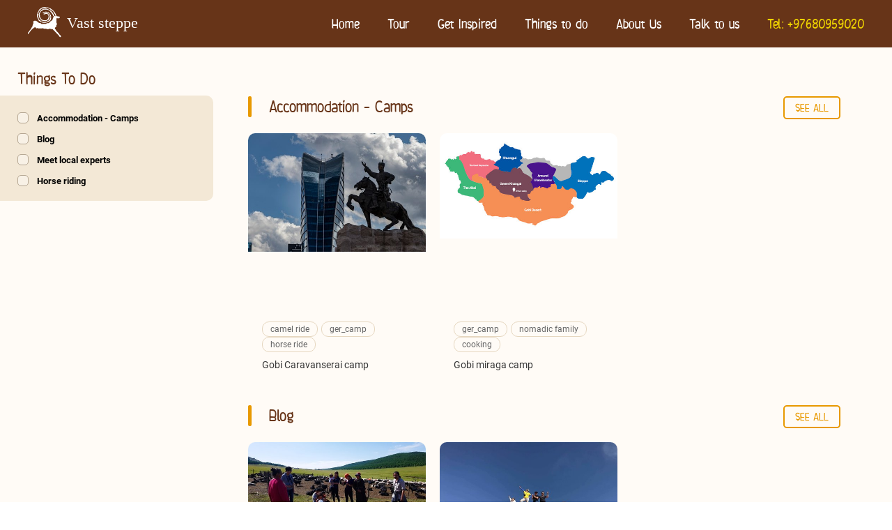

--- FILE ---
content_type: text/html;charset=UTF-8
request_url: https://www.vaststeppe.com/i/thingsTodo
body_size: 4388
content:
<!DOCTYPE html>
<html>
<head>
    <meta charset="UTF-8">
<link rel="shortcut icon" type="image/x-icon" href="//resource4.sodonsolution.org/vaststeppe/favicon/favicon.ico" sizes="16x16 24x24 32x32 48x48 64x64"/>
<link rel="shortcut icon" type="image/png" href="//resource4.sodonsolution.org/vaststeppe/favicon/favicon-196.png" sizes="196x196" >
<link rel="icon" type="image/x-icon"  href="//resource4.sodonsolution.org/vaststeppe/favicon/favicon.ico" sizes="16x16 24x24 32x32 48x48 64x64">
<link rel="icon" type="image/png" href="//resource4.sodonsolution.org/vaststeppe/favicon/favicon-32.png" sizes="32x32">
<link rel="icon" type="image/png" href="//resource4.sodonsolution.org/vaststeppe/favicon/favicon-76.png" sizes="76x76">
<link rel="icon" type="image/png" href="//resource4.sodonsolution.org/vaststeppe/favicon/favicon-96.png" sizes="96x96">
<link rel="icon" type="image/png" href="//resource4.sodonsolution.org/vaststeppe/favicon/favicon-128.png" sizes="128x128">
<link rel="icon" type="image/png" href="//resource4.sodonsolution.org/vaststeppe/favicon/favicon-196.png" sizes="196x196">
<link rel="apple-touch-icon-precomposed" href="//resource4.sodonsolution.org/vaststeppe/favicon/favicon-57.png" sizes="57x57">
<link rel="apple-touch-icon-precomposed" href="//resource4.sodonsolution.org/vaststeppe/favicon/favicon-60.png" sizes="60x60">
<link rel="apple-touch-icon-precomposed" href="//resource4.sodonsolution.org/vaststeppe/favicon/favicon-72.png" sizes="72x72">
<link rel="apple-touch-icon-precomposed" href="//resource4.sodonsolution.org/vaststeppe/favicon/favicon-76.png" sizes="76x76">
<link rel="apple-touch-icon-precomposed" href="//resource4.sodonsolution.org/vaststeppe/favicon/favicon-114.png" sizes="114x114">
<link rel="apple-touch-icon-precomposed" href="//resource4.sodonsolution.org/vaststeppe/favicon/favicon-120.png" sizes="120x120">
<link rel="apple-touch-icon-precomposed" href="//resource4.sodonsolution.org/vaststeppe/favicon/favicon-144.png" sizes="144x144">
<link rel="apple-touch-icon-precomposed" href="//resource4.sodonsolution.org/vaststeppe/favicon/favicon-152.png" sizes="152x152">
<link rel="apple-touch-icon-precomposed" href="//resource4.sodonsolution.org/vaststeppe/favicon/favicon-180.png" sizes="180x180">
<meta name="msapplication-TileColor" content="#FFFFFF">
<meta name="msapplication-TileImage" content="//resource4.sodonsolution.org/vaststeppe/favicon/favicon-144.png">
<meta name="application-name" content="www.vaststeppe.com">
<meta name="msapplication-tooltip" content="vaststeppe">
<meta name="msapplication-config" content="/browserconfig.xml"><link rel="dns-prefetch" href="//static4.sodonsolution.org">
<link rel="dns-prefetch" href="//static4.cdn.sodonsolution.org">
<link rel="dns-prefetch" href="//resource4.sodonsolution.org">
<link rel="dns-prefetch" href="//resource4.cdn.sodonsolution.org">
<link rel="dns-prefetch" href="//www.adshark.mn">
<link rel="dns-prefetch" href="//resource.adshark.mn">
<link rel="dns-prefetch" href="//www.facebook.com">
<link rel="dns-prefetch" href="//connect.facebook.net">
<link rel="dns-prefetch" href="//staticxx.facebook.com">
<link rel="dns-prefetch" href="//www.google-analytics.com">
<link rel="dns-prefetch" href="//fonts.gstatic.com">
<link rel="dns-prefetch" href="//syndication.twitter.com">
<link rel="dns-prefetch" href="//platform.twitter.com">

<title>vaststeppe</title>
<meta property="description" content="vaststeppe"/>
<meta property="keywords" content="vaststeppe"/>
<meta property="og:site_name" content="www.vaststeppe.com"/>
<meta property="og:url" content="https://www.vaststeppe.com"/>
<link rel="canonical" href="https://www.vaststeppe.com"/>
<meta property="og:title" content="vaststeppe"/>
<meta property="og:description" content="vaststeppe"/>
<meta property="og:type" content=""/>

<meta name="twitter:card" content="summary_large_image">
<meta name="twitter:url" content="https://www.vaststeppe.com">
<meta name="twitter:title" content="vaststeppe">
<meta name="twitter:description" content="vaststeppe">

<meta property="og:image" content="http://resource4.sodonsolution.org/vaststeppe/site/2019/07/21/hia9wo7c3e4biglk/ezgif-1-160809eae857_l.png"/>
        <meta name="twitter:image" content="http://resource4.sodonsolution.org/vaststeppe/site/2019/07/21/hia9wo7c3e4biglk/ezgif-1-160809eae857_l.png"/>
    <meta property="og:locale" content="mn" />

<meta name="viewport" content="width=device-width, initial-scale=1.0">

<link rel="stylesheet" href="//static4.sodonsolution.org/webs/vaststeppe/fonts/chimphandFont.css">
<link rel="stylesheet" href="//static4.sodonsolution.org/webs/vaststeppe/css/swiper-min.css">
<link rel="stylesheet" href="//static4.sodonsolution.org/webs/vaststeppe/fonts/font-awesome/css/font-awesome.css">
<link rel="stylesheet" href="//static4.sodonsolution.org/base/fonts/Roboto/fonts.css">
<link rel="stylesheet" href="//static4.sodonsolution.org/webs/vaststeppe/css/jquery-ui.css">
<link rel="stylesheet" href="//static4.sodonsolution.org/webs/vaststeppe/css/nouislider.css">
<link rel="stylesheet" href="//static4.sodonsolution.org/webs/vaststeppe/css/nouislider.min.css">

<link rel="stylesheet" href="//static4.sodonsolution.org/webs/vaststeppe/css/root.css?v=1">
<link rel="stylesheet" href="//static4.sodonsolution.org/base/css/c-comment.css">

<script type="text/javascript" src="//static4.sodonsolution.org/webs/vaststeppe/js/jquery-3.2.1.min.js"></script>
<script type="text/javascript" src="//static4.sodonsolution.org/webs/vaststeppe/js/swiper.min.js"></script>
<script type="text/javascript" src="//static4.sodonsolution.org/webs/vaststeppe/js/jquery.ui.js"></script>
<script type="text/javascript" src="//static4.sodonsolution.org/webs/vaststeppe/js/nouislider.js"></script>
<script type="text/javascript" src="//static4.sodonsolution.org/webs/vaststeppe/js/nouislider.min.1.js"></script>
<link type="text/css" media="//static4.sodonsolution.org/webs/vaststeppe/css/print.css" >


</head>

<div class="mobile-header-top-right positionRelative">
    <button id="miru" onclick="showNavbar();">
        <div class="icon-bar"></div>
        <div class="icon-bar"></div>
        <div class="icon-bar"></div>
    </button>
    <div class="mobile-navbar hideNavbar">
        <button id="mienai" onclick="hideNavbar();">
            <div></div>
            <div></div>
        </button>
        <ul class="mobile-menu">
        <li class="">
                <a href="/">Home</a>
                </li>
        <li class="mobile-angler">
                <a href="/i/tour">Tour</a>
                <ul>
                        <li>
                                <a href="/tour?categoryId=1">Classic Gobi Desert</a>
                            </li>
                        <li>
                                <a href="/tour?categoryId=3">Gobi and Central part</a>
                            </li>
                        <li>
                                <a href="/tour?categoryId=4">Central part</a>
                            </li>
                        <li>
                                <a href="/tour?categoryId=5">Reindeer herder and Khuvsgul</a>
                            </li>
                        <li>
                                <a href="/tour?categoryId=6">Cross Mongolia</a>
                            </li>
                        <li>
                                <a href="/tour?categoryId=7">Short trips</a>
                            </li>
                        <li>
                                <a href="/tour?categoryId=8">Scheduled tours</a>
                            </li>
                        </ul>
                </li>
        <li class="mobile-angler">
                <a href="/i/getInspired">Get Inspired</a>
                <ul>
                        <li>
                                <a href="/as/getInspired/3">Attraction</a>
                            </li>
                        <li>
                                <a href="/as/getInspired/4">Visiting nomadic family</a>
                            </li>
                        <li>
                                <a href="/as/getInspired/5">Places to visit</a>
                            </li>
                        <li>
                                <a href="/as/getInspired/2">Activities</a>
                            </li>
                        </ul>
                </li>
        <li class="mobile-angler">
                <a href="/i/thingsTodo">Things to do</a>
                <ul>
                        <li>
                                <a href="/as/things/9">Horse riding</a>
                            </li>
                        <li>
                                <a href="/as/things/8">Meet local experts</a>
                            </li>
                        <li>
                                <a href="/as/things/7">Blog</a>
                            </li>
                        <li>
                                <a href="/as/things/6">Accommodation - Camps</a>
                            </li>
                        </ul>
                </li>
        <li class="">
                <a href="/i/about">About Us</a>
                </li>
        <li class="">
                <a href="/i/contact">Talk to us</a>
                </li>
        </ul>
</div>
</div>
<script>
    $(document).ready(function () {
        //Бүгдийг нь нуух бол
        $(".mobile-menu li ul").hide();
        //Хэрэв дарагдсан тохиолдолд
        $(".mobile-menu li a").on('click', function () {
            //Параагийн элементыг идэвхижүүлэхэд
            $(this).next('ul').toggle();
        });
    });
</script>
<script>
    function showNavbar() {
        $(".mobile-navbar").removeClass('hideNavbar');
        $("#miru").hide();
    }
    function hideNavbar() {
        $(".mobile-navbar").addClass('hideNavbar')
        $("#miru").show();
    }
</script>

<body class="">
<!-- for portalcms4-parent by xhaven at 2020_Feb_18/Tuesday/11-23-23/ -->
<header class="tour">
    <div class="tour-header dflex spcbtw">
        <div class="tour-logo dflex">
            <a href="/"><img src="//static4.sodonsolution.org/webs/vaststeppe/assets/logo-naluu.svg" style="width: 180px"></a>
            </div>
        <div class="tour-menu">
            <ul class="tourmenu" style="    display: flex; align-items: center;">
                <li>
        <a href="/" target="_self" class="false/" title="Home">Home</a>
        </li>
<li>
        <a href="/i/tour" target="_self" class="true/i/tour" title="Tour">Tour</a>
        <ul class="submenu">
                <div class="submenu-triangle"></div>
                <li>
                        <a href="/tour?categoryId=1" target="_self">Classic Gobi Desert</a>
                    </li>
                <li>
                        <a href="/tour?categoryId=3" target="_self">Gobi and Central part</a>
                    </li>
                <li>
                        <a href="/tour?categoryId=4" target="_self">Central part</a>
                    </li>
                <li>
                        <a href="/tour?categoryId=5" target="_self">Reindeer herder and Khuvsgul</a>
                    </li>
                <li>
                        <a href="/tour?categoryId=6" target="_self">Cross Mongolia</a>
                    </li>
                <li>
                        <a href="/tour?categoryId=7" target="_self">Short trips</a>
                    </li>
                <li>
                        <a href="/tour?categoryId=8" target="_self">Scheduled tours</a>
                    </li>
                </ul>
        </li>
<li>
        <a href="/i/getInspired" target="_self" class="true/i/getInspired" title="Get Inspired">Get Inspired</a>
        <ul class="submenu">
                <div class="submenu-triangle"></div>
                <li>
                        <a href="/as/getInspired/3" target="_self">Attraction</a>
                    </li>
                <li>
                        <a href="/as/getInspired/4" target="_self">Visiting nomadic family</a>
                    </li>
                <li>
                        <a href="/as/getInspired/5" target="_self">Places to visit</a>
                    </li>
                <li>
                        <a href="/as/getInspired/2" target="_self">Activities</a>
                    </li>
                </ul>
        </li>
<li>
        <a href="/i/thingsTodo" target="_self" class="true/i/thingsTodo" title="Things to do">Things to do</a>
        <ul class="submenu">
                <div class="submenu-triangle"></div>
                <li>
                        <a href="/as/things/9" target="_self">Horse riding</a>
                    </li>
                <li>
                        <a href="/as/things/8" target="_self">Meet local experts</a>
                    </li>
                <li>
                        <a href="/as/things/7" target="_self">Blog</a>
                    </li>
                <li>
                        <a href="/as/things/6" target="_self">Accommodation - Camps</a>
                    </li>
                </ul>
        </li>
<li>
        <a href="/i/about" target="_self" class="false/i/about" title="About Us">About Us</a>
        </li>
<li>
        <a href="/i/contact" target="_self" class="false/i/contact" title="Talk to us">Talk to us</a>
        </li>
<script>
    $(document).ready(function () {
       $(".mainmenu > li > a").mouseover(function () {
          var the_width = $(this).find("a").width();
          var child_width = $(this).find(".submenu").width();
          var width = parseInt((child_width -  the_width)/2);
          $(this).find("ul").css('left', -width);
       });
    });
</script><li>
                    <a href="Tel: +97680959020">
                        <div class="phone">
                            Tel: +97680959020</div>
                    </a>
                </li>
            </ul>
        </div>
    </div>
</header><main class="tourList-main">
    <div class="dflex">
        <div class="dflex spcbtw" style="margin-top: 30px; width: 100%;">
            <!-- for portalcms4-parent by xhaven at 2020_Feb_18/Tuesday/10-43-43/ -->
<div class="tour-view-col-3 tourList-filter">
    <div class="font24 colorB" style="padding-left: 25px; text-transform: capitalize">Things to do</div>
    <div class="brown-box">
        <div class="sidebar-checkbox">
                <div class="sidebar-checkbox-item">
                    <input type="radio" name="booty[1][]" onclick="window.location.href='/as/things/6'">
                    <label>Accommodation - Camps</label>
                </div>
            </div>
        <div class="sidebar-checkbox">
                <div class="sidebar-checkbox-item">
                    <input type="radio" name="booty[1][]" onclick="window.location.href='/as/things/7'">
                    <label>Blog</label>
                </div>
            </div>
        <div class="sidebar-checkbox">
                <div class="sidebar-checkbox-item">
                    <input type="radio" name="booty[1][]" onclick="window.location.href='/as/things/8'">
                    <label>Meet local experts</label>
                </div>
            </div>
        <div class="sidebar-checkbox">
                <div class="sidebar-checkbox-item">
                    <input type="radio" name="booty[1][]" onclick="window.location.href='/as/things/9'">
                    <label>Horse riding</label>
                </div>
            </div>
        </div>
</div>

<div class="tour-view-col-7 tourListing dflex alignStart flexWrap" style="width: 100%;">
    <div style="height: 40px; width: 100%"></div>
    <div class="wholeCat">
            <div class="catName">
                <div></div>
                <p>Accommodation - Camps</p>
                <a href="/as/things/6">SEE ALL</a>
            </div>
            <!-- for portalcms4-parent by xhaven at 2020_Feb_18/Tuesday/11-11-11/ -->
<div class="gridder">
    <div class="tourList-item" onclick="widgetOn();">
            <div class="itemImg">
                <a href="/a/26">
                    <img src="//resource4.sodonsolution.org/vaststeppe/image/2019/11/18/qc0xdkze1c9y6rdm/Ulaanbaatar_m.jpg">
                </a>
            </div>
            <div class="itemInfo">
                <div class="dflex">
                    <div class="" style="display: flex; flex-wrap: wrap">
                        <a href="/tour?tagName=camel ride " class="tag" style="display: block; width: max-content">
                                    camel ride </a>
                        <a href="/tour?tagName= ger_camp " class="tag" style="display: block; width: max-content">
                                     ger_camp </a>
                        <a href="/tour?tagName= horse ride" class="tag" style="display: block; width: max-content">
                                     horse ride</a>
                        </div>
                </div>
                <a href="/a/26" class="itemInfo-name">
                        Gobi Caravanserai camp</a>
            </div>
        </div>
    <div class="tourList-item" onclick="widgetOn();">
            <div class="itemImg">
                <a href="/a/25">
                    <img src="//resource4.sodonsolution.org/vaststeppe/image/2019/12/02/axfqc60ngj9pst8q/Mongolian map_m.jpg">
                </a>
            </div>
            <div class="itemInfo">
                <div class="dflex">
                    <div class="" style="display: flex; flex-wrap: wrap">
                        <a href="/tour?tagName=ger_camp " class="tag" style="display: block; width: max-content">
                                    ger_camp </a>
                        <a href="/tour?tagName= nomadic family" class="tag" style="display: block; width: max-content">
                                     nomadic family</a>
                        <a href="/tour?tagName= cooking" class="tag" style="display: block; width: max-content">
                                     cooking</a>
                        </div>
                </div>
                <a href="/a/25" class="itemInfo-name">
                        Gobi miraga camp</a>
            </div>
        </div>
    </div>
</div>
    <div class="wholeCat">
            <div class="catName">
                <div></div>
                <p>Blog</p>
                <a href="/as/things/7">SEE ALL</a>
            </div>
            <!-- for portalcms4-parent by xhaven at 2020_Feb_18/Tuesday/11-11-11/ -->
<div class="gridder">
    <div class="tourList-item" onclick="widgetOn();">
            <div class="itemImg">
                <a href="/a/24">
                    <img src="//resource4.sodonsolution.org/vaststeppe/image/2019/12/02/qi7yrrplzgdjfn0d/bring some gift for nomadic kids_m.jpg">
                </a>
            </div>
            <div class="itemInfo">
                <div class="dflex">
                    <div class="" style="display: flex; flex-wrap: wrap">
                        <a href="/tour?tagName=horse ride" class="tag" style="display: block; width: max-content">
                                    horse ride</a>
                        <a href="/tour?tagName= mongolian ger " class="tag" style="display: block; width: max-content">
                                     mongolian ger </a>
                        <a href="/tour?tagName= cooking" class="tag" style="display: block; width: max-content">
                                     cooking</a>
                        </div>
                </div>
                <a href="/a/24" class="itemInfo-name">
                        Camel riding</a>
            </div>
        </div>
    <div class="tourList-item" onclick="widgetOn();">
            <div class="itemImg">
                <a href="/a/2">
                    <img src="//resource4.sodonsolution.org/vaststeppe/image/2019/06/14/lmk6w4qqtk72jtpv/37014538_1794535153935789_6688061036823576576_n_m.jpg">
                </a>
            </div>
            <div class="itemInfo">
                <div class="dflex">
                    <div class="" style="display: flex; flex-wrap: wrap">
                        <a href="/tour?tagName=camel ride" class="tag" style="display: block; width: max-content">
                                    camel ride</a>
                        <a href="/tour?tagName= gobi desert" class="tag" style="display: block; width: max-content">
                                     gobi desert</a>
                        <a href="/tour?tagName= hongor sand" class="tag" style="display: block; width: max-content">
                                     hongor sand</a>
                        <a href="/tour?tagName= nomadic family visit" class="tag" style="display: block; width: max-content">
                                     nomadic family visit</a>
                        </div>
                </div>
                <a href="/a/2" class="itemInfo-name">
                        How is Gobi Tour</a>
            </div>
        </div>
    </div>
</div>
    <div class="wholeCat">
            <div class="catName">
                <div></div>
                <p>Meet local experts</p>
                <a href="/as/things/8">SEE ALL</a>
            </div>
            <!-- for portalcms4-parent by xhaven at 2020_Feb_18/Tuesday/11-11-11/ -->
<div class="gridder">
    <div class="tourList-item" onclick="widgetOn();">
            <div class="itemImg">
                <a href="/a/23">
                    <img src="//resource4.sodonsolution.org/vaststeppe/image/2019/12/02/lb0df9z0tqfj5dy3/Taiga shaman_m.jpg">
                </a>
            </div>
            <div class="itemInfo">
                <div class="dflex">
                    <div class="" style="display: flex; flex-wrap: wrap">
                        <a href="/tour?tagName=khuvsgul lake" class="tag" style="display: block; width: max-content">
                                    khuvsgul lake</a>
                        <a href="/tour?tagName= mongolia" class="tag" style="display: block; width: max-content">
                                     mongolia</a>
                        <a href="/tour?tagName= shaman" class="tag" style="display: block; width: max-content">
                                     shaman</a>
                        <a href="/tour?tagName= taiga" class="tag" style="display: block; width: max-content">
                                     taiga</a>
                        <a href="/tour?tagName= tsaaatan" class="tag" style="display: block; width: max-content">
                                     tsaaatan</a>
                        </div>
                </div>
                <a href="/a/23" class="itemInfo-name">
                        Shaman in the North part of Mongolia</a>
            </div>
        </div>
    <div class="tourList-item" onclick="widgetOn();">
            <div class="itemImg">
                <a href="/a/19">
                    <img src="//resource4.sodonsolution.org/vaststeppe/image/2019/12/02/tyml723lrfdrxho9/Mongolian steppe_m.jpg">
                </a>
            </div>
            <div class="itemInfo">
                <div class="dflex">
                    <div class="" style="display: flex; flex-wrap: wrap">
                        <a href="/tour?tagName=shaman" class="tag" style="display: block; width: max-content">
                                    shaman</a>
                        <a href="/tour?tagName= reindeer herder" class="tag" style="display: block; width: max-content">
                                     reindeer herder</a>
                        </div>
                </div>
                <a href="/a/19" class="itemInfo-name">
                        Shaman dress</a>
            </div>
        </div>
    </div>
</div>
    <div class="wholeCat">
            <div class="catName">
                <div></div>
                <p>Horse riding</p>
                <a href="/as/things/9">SEE ALL</a>
            </div>
            <!-- for portalcms4-parent by xhaven at 2020_Feb_18/Tuesday/11-11-11/ -->
<div class="gridder">
    <div class="tourList-item" onclick="widgetOn();">
            <div class="itemImg">
                <a href="/a/6">
                    <img src="//resource4.sodonsolution.org/vaststeppe/image/2019/11/29/s4pyk1dx6k3wqmdx/Horse ride in Terelj_m.jpg">
                </a>
            </div>
            <div class="itemInfo">
                <div class="dflex">
                    <div class="" style="display: flex; flex-wrap: wrap">
                        <a href="/tour?tagName=horse ride" class="tag" style="display: block; width: max-content">
                                    horse ride</a>
                        <a href="/tour?tagName= nomadic family" class="tag" style="display: block; width: max-content">
                                     nomadic family</a>
                        <a href="/tour?tagName= steppe" class="tag" style="display: block; width: max-content">
                                     steppe</a>
                        </div>
                </div>
                <a href="/a/6" class="itemInfo-name">
                        Horse riding in Mongolia</a>
            </div>
        </div>
    </div>
</div>
    </div>

<style>
    .wholeCat {display: flex; flex-wrap: wrap; margin-bottom: 20px; margin-left: 20px; width: 90%;;}
    .catName {display: flex; width: 100%;}
    .catName div:first-child {border-radius: 5px; margin-right: 25px; width: 5px; height: 30px; background-color: #E89900;}
    .catName p {margin-top: 0; font-size: 24px; color: #673418 }
    .catName a {display: block; border-radius: 5px; border: 2px solid #E89900; margin-left: auto; padding: 5px 15px; height: max-content; color: #E89900;}
</style></div>
    </div>
</main>

<footer class="" style="height: 600px; width: 100%;">
    <div style="background-color: #FFFBF6; margin-bottom: -5px">
        <img src="//static4.sodonsolution.org/webs/vaststeppe/assets/foot-bg.png" width="100%" alt="">
    </div>
    <div class="footer-bg-color-bot">
        <div class="container1200 zindex dflex" id="footerMid">
            <div class="col-contact">
                <div class="footer-logo">
                    <img src="//static4.sodonsolution.org/webs/vaststeppe/assets/white-logo.svg" alt="vast steppe" width="166px">
                </div>
                <div class="col-contact-address">
                    <i class="fa fa-map-marker fleft"></i>
                    <div class="colorA0 fleft">
                        Central tower - 2 Sukhbaatar Square, Khoroo 8 Sukhbaatar District,14200 Ulaanbaatar, Mongolia

&nbsp;</div>
                </div>
                <div class="col-contact-mail">
                    <i class="fa fa-envelope"></i>
                    <div class="colorA0 fleft">
                        delgee12@gmail.com</div>
                </div>
                <div class="col-contact-phone">
                    <i class="fa fa-phone"></i>
                    <a href="Tel: +97680959020">
                        <div class="colorA0 fleft">
                            Tel: +97680959020</div>
                    </a>
                </div>
            </div>
            <div class="col-calcaneus">
        <div class="col-insired">
                <div class="col-head colorW font20 fontBold">Tours</div>
                <ul class="col-links">
                    <li>
                            <a href="/tour?categoryId=1" target="_self" title="Classic Gobi desert">Classic Gobi desert</a>
                        </li>
                    <li>
                            <a href="/tour?categoryId=3" target="_self" title="Gobi and Central part">Gobi and Central part</a>
                        </li>
                    <li>
                            <a href="/tour?categoryId=4" target="_self" title="Central part">Central part</a>
                        </li>
                    <li>
                            <a href="/tour?categoryId=5" target="_self" title="Reindeer herder and Khuvsgul">Reindeer herder and Khuvsgul</a>
                        </li>
                    <li>
                            <a href="/tour?categoryId=6" target="_self" title="Cross Mongolia">Cross Mongolia</a>
                        </li>
                    <li>
                            <a href="/tour?categoryId=7" target="_self" title="Short trips">Short trips</a>
                        </li>
                    <li>
                            <a href="/tour?categoryId=8" target="_self" title="Scheduled tours">Scheduled tours</a>
                        </li>
                    </ul>
            </div>
        <div class="col-insired">
                <div class="col-head colorW font20 fontBold">Things to do</div>
                <ul class="col-links">
                    <li>
                            <a href="/as/things/9" target="_self" title="Horse riding">Horse riding</a>
                        </li>
                    <li>
                            <a href="/as/things/8" target="_self" title="Meet local experts">Meet local experts</a>
                        </li>
                    <li>
                            <a href="/as/things/7" target="_self" title="Blog">Blog</a>
                        </li>
                    <li>
                            <a href="/as/things/6" target="_self" title="Accommodation - Camps">Accommodation - Camps</a>
                        </li>
                    </ul>
            </div>
        <div class="col-insired">
                <div class="col-head colorW font20 fontBold">Get Inspired</div>
                <ul class="col-links">
                    <li>
                            <a href="javascript:void(0);" target="_self" title="Horse riding">Horse riding</a>
                        </li>
                    <li>
                            <a href="javascript:void(0);" target="_self" title="Activities">Activities</a>
                        </li>
                    <li>
                            <a href="javascript:void(0);" target="_self" title="Visiting nomad family">Visiting nomad family</a>
                        </li>
                    <li>
                            <a href="javascript:void(0);" target="_self" title="Places to visit">Places to visit</a>
                        </li>
                    </ul>
            </div>
        </div>
</div>
    </div>
    <div class="footer-bot">
        <div class="container1200">
            <div class="dflex" style="align-items: center">
                <div class="social-buttons">
                    <div></div>
                    <a href="https://www.tripadvisor.com/Attraction_Review-g293956-d16894638-Reviews-Vast_Steppe_Mongolia-Ulaanbaatar.html" target="_blank" class="colorW" style="border-radius: 50%; display: flex; align-items: center; justify-content: center; margin-right: 10px; background-color: #41e0a1">
                        <img src="//static4.sodonsolution.org/webs/vaststeppe/assets/tripAdvisor.svg" alt="" style="width: 27px; height: 22px; padding: 3px">
                    </a>
                    <a href="https://www.facebook.com/Mongolian.tour.agency/" target="_blank" class="colorW">
                        <i class="fa fa-facebook"></i>
                    </a>
                    <a href="https://www.instagram.com/vast_steppe_mongolia/" target="_blank" class="colorW">
                        <i class="fa fa-instagram"></i>
                    </a>
                    <a href="https://www.youtube.com/channel/UCPN3vVAxUiq6N8y6v9pPNoQ?view_as=subscriber" target="_blank" class="colorW">
                        <i class="fa fa-youtube-play"></i>
                    </a>
                </div>
                <div class="web-about">
                    <a href="/i/about" class="colorA0">About Us</a>
                </div>
                <div class="web-about">
                    <a href="/i/contact" class="colorA0">Contact Us</a>
                </div>
                <div class="web-about">
                    <a href="https://www.tripadvisor.com/AttractionProductReview-g293956-d16939231-Classic_Gobi_Desert_tour_6_days-Ulaanbaatar.html" class="colorA0">Visit my TripAdvisor page</a>
                </div>
                <div class="web-copyright colorA0 RobotoNormal">
                    Copyright © 2019, vaststeppe.com
                </div>
            </div>
        </div>
    </div>
</footer>
</body>
</html>

--- FILE ---
content_type: text/css
request_url: https://static4.sodonsolution.org/webs/vaststeppe/fonts/chimphandFont.css
body_size: 49
content:
@font-face {
    font-family: Chimphand;
    src: url("Chimphand_Regular.woff") format("woff");
}

@font-face {
    font-family: Chimphand;
    src: url("Chimphand_Regular_Condensed.woff") format("woff");
}


@font-face {
    font-family: Chimphand;
    src: url("Chimphand_Bold.woff") format("woff");
    font-weight: bold;
}

@font-face {
    font-family: ChimphandBoldCondensed;
    src: url("Chimphand_Bold_Condensed.woff") format("woff");
}

@font-face {
    font-family: Chimphand;
    src: url("Chimphand_Light.woff") format("woff");
    font-weight: 100;
}

@font-face {
    font-family: ChimphandLightCondensed;
    src: url("Chimphand_Light_Condensed.woff") format("woff");
}



--- FILE ---
content_type: text/css
request_url: https://static4.sodonsolution.org/webs/vaststeppe/css/root.css?v=1
body_size: 10699
content:
button {border-style: none;}
button:hover {cursor: pointer; opacity: 0.6;}
input[type=submit]:hover {opacity: 0.6}
.tabPanel li, a ,h1 ,h2, h3, h4, h5, h6, ul {font-family: Roboto; font-weight: normal}
/*for global css*/

.row:after{content: ""; clear: both;}
.container1920 {width: 100%; margin: 0 auto; overflow: hidden;}
.container1400{width: 1430px; margin: 0 auto; padding: 0 15px; box-sizing: border-box;}
.container1366 {width: 1396px; margin: 0 auto; padding: 0 15px; box-sizing: border-box;}
.container1200 {width: 1200px; margin: 0 auto; padding: 0 15px; box-sizing: border-box;}
.container1140 {width: 1140px; margin: 0 auto; padding: 0 15px; box-sizing: border-box;}
@media (max-width: 1200px) {
    .container1200 {width: 100%;}
    .container1140 {width: 100%;}
}

.fwrap {overflow: hidden;}
.fleft {float: left;}
.fright {float: right;}

.dflex {display: flex;}
.flexColumn {flex-direction: column;}
.spcbtw {justify-content: space-between;}
.spcrnd {justify-content: space-around;}
.alignStart {align-content: flex-start;}
.flexWrap {flex-wrap: wrap;}

.dblock {display: block;}

.marginCenter {margin: 0 auto;}
.marginTopBottom20 {margin: 20px 0;}
.marginTop100 {margin-top: 100px;}


.RobotoNormal {font-family: Roboto; font-weight: normal;}

.line30px {line-height: 30px;}

.active {color: #f0d500 !important;}
.color36 {color: #363636!important;}
.colorY {color: #f0d500;}
.colorB {color: #673418;}
.colorG {color: #666666;}
.colorW {color: #ffffff;}
.colorA0 {color: #a0a0a0;}
.font16 {font-size: 16px;}
.font20 {font-size: 20px;}
.font23 {font-size: 23px;}
.font24 {font-size: 24px;}
.font30 {font-size: 30px;}
.font36 {font-size: 36px;}
.fontBold {font-weight: bold;}

.textCenter {text-align: center;}
.textJustify {text-align: justify;}

.positionAbsolute {position: absolute;}
.positionRelative {position: relative;}
.zindex {z-index: 1}

.show {visibility: visible !important;}
.hide {visibility: hidden;}

.pictureCovered-wrapper {position: absolute; border-radius: 20px; width: 100%; height: 100%;}
.pictureCovered-wrapper img { position: absolute; left: 50%; top: 50%; width: 100%; height: 100%;  -webkit-transform: translate(-50%,-50%); -ms-transform: translate(-50%,-50%); transform: translate(-50%,-50%); object-fit: cover; object-position: 50% 50%;}
.pictureCovered-image { position: absolute; width: 100%; left: 50%; top: 50%; -webkit-transform: translate(-50%,-50%); -ms-transform: translate(-50%,-50%); transform: translate(-50%,-50%); object-fit: cover; object-position: 50% 50%;}

.section {margin-top: 60px;}
.section-hd {margin-bottom: 60px}
.section-bd {}
@media (max-width: 759px) {
    .section-hd {margin-bottom: 20px;}
}

.itemImg a {display: block; position: relative; padding-bottom: 260px; width: 100%; height: 0; overflow: hidden; border-radius: 10px; background-color: #36363600;}
.itemImg a img {width: 100%; object-fit: cover;}
.itemInfo {margin-left: 20px; padding-top: 10px;}
.itemInfo-name {display: block; padding-top: 10px; font-family: Roboto; color: #363636; font-size: 14px; font-weight: normal;}
.itemInfo-price {font-family: Roboto; color: #E89900; font-size: 14px; font-weight: normal;}

a.tag, a.tag:visited {border: 1px solid #E6D7C0; border-radius: 10px; padding: 3px 11px 3px 11px; font-weight: normal; font-family: Roboto; font-size: 12px; color: #666666;}
a.tag:not(:last-child) {margin-right: 5px;}

.phone {font-size: 20px; float: right; color: #f0d500;}
/*end of global css*/


html { width: 100%; margin: 0px; padding: 0px; overflow-x: hidden;}
body { width: 100%; margin: 0px; padding: 0px; overflow-x: initial;}
div, a, h1, h2, h3, h4, h5, h6, ul, li {font-family: Chimphand; font-weight: bold;}
a, a:visited {text-decoration: none;}
/* for layout css */

/* for header */

header {}
header.index {width: 100%; height: auto;/*background-image: url("../assets/bg-img.jpg"); background-size: cover; background-repeat: no-repeat; background-position: bottom;*/}
header.index >.row > a {padding-bottom: 35.752%; width: 100%; height: 0; position: relative; overflow: hidden; background-color: #363636; display: block;}
header.index >.row > a > div { position: absolute; top: 0; right: 0; bottom: 0; left: 0; overflow: hidden; transition: .5s all;}
header.index >.row > a > div > img {position: absolute; left: 50%; top: 50%; -webkit-transform: translate(-50%,-60%); -ms-transform: translate(-50%,-60%); transform: translate(-50%,-60%); object-fit: contain; object-position: 50% 50%;}
header.index > .row > a > svg {position: absolute; bottom: 0;}
header.about {width: 100%; height: 650px; background-image: url("../assets/about-bg.png"); background-position: center center; background-repeat: no-repeat; background-size: cover;}
.aboutHeaderMask {width: 100%; height: 100%;    /* background: -webkit-linear-gradient(top, rgba(0, 0, 0, 0), rgba(0, 0, 0, 0.8)); */ background: -o-linear-gradient(top, rgba(0, 0, 0, 0), rgba(0, 0, 0, 0.33)); background: -moz-linear-gradient(top, rgba(0, 0, 0, 0), rgba(0, 0, 0, 0.33)); background: linear-gradient(to top, rgba(0, 0, 0, 0), rgba(0, 0, 0, 0.33));}
.about-header-text-layout {bottom: 26px; right: 40px;width: 470px; text-align: right;}
.logo {padding-top: 12px; width: 110px; padding-left: 20px;;}
.logo img {width: 100%;}
@media (max-width: 1400px) {
    header.about {height: 380px;}
}
@media (max-width: 759px) {
    .index > .row > a > svg {position: absolute; bottom: -2px;}
    .logo {display: none; margin-left: auto; margin-right: 10px;}
    header.index > .row > a {padding-bottom: 58.752%;}
    header.index >.row > a > div > img {position: absolute;left: 50%;top: 50%;-webkit-transform: translate(-50%,-60%);-ms-transform: translate(-50%,-60%);transform: translate(-50%,-50%);object-fit: contain;object-position: 50% 50%;}
}
@media (max-width: 600px) {
    header.index > .row > a {padding-bottom: 59.252%;}
}


/* for main */
main {width: 100%; height: auto;}

.header-top {position: absolute; top: 0; z-index: 10; display: flex; width: 100%;}
.header-top-right {padding: 10px 35px; width: 90%; /*height: 150px;*/}
.main-bg {position: absolute; width: 100%; display: flex; align-content: center; padding: 324px 0; z-index: 0; background: url("../assets/main-bg-v2.jpg"); background-size: cover; background-repeat: no-repeat;}
.main-bg img {margin: 0 auto}
.mainmenu-layout {width: 100%; height: auto;}
.phone-box {width: 100%; height: 25px;}

.header-bg-abslt {position: absolute; z-index: 1; top: 23%; left: 30%; right: 30%;}
.header-bg-box {   /*position: absolute; top: 40%; left: 40%; */width: 438px; height: 96px; /* background-color: seagreen; */ margin: auto; text-align: center;}
.header-bg-box .pictureCovered-wrapper {position: unset; width: 438px; height: auto; bottom: 0; background-color: #36363600}
.header-bg-box .pictureCovered-wrapper img {height: auto; width: auto;}
@media (max-width: 1400px) {
    .header-bg-abslt {top: 20%;}
}
@media (max-width: 992px) {
    .header-bg-abslt {top: 15%;}
}
@media (max-width: 759px) {
    .header-bg-abslt {top: 7%;}
    .header-bg-box {width: 80%;}
    .header-bg-box .pictureCovered-wrapper {width: 100%; height: auto;}
    .header-bg-box .pictureCovered-wrapper > a > img {width: 100%;}
    .header-top-right {margin-top: 9px; margin-right: 10px; margin-left: auto; padding: 0; width: auto; }
    .mainmenu-layout {display: none;}
}

/* for mobile headers */
.mobile-header-top-right {position: absolute; display: none; width: 100%;}
.mobile-header-top-right button {float: left; border: none; border-radius: 5px; margin-top: 10px; padding: 9px 10px; cursor: pointer; background-color: transparent;}
.icon-bar {display: block; width: 22px; height: 2px; border-radius: 1px; background-color: #e0e0e0}
.icon-bar:not(:first-child) {margin-top: 4px;}

.mobile-navbar {position: fixed; width: 50%; height: 100%; transition-duration: .3s; z-index: 20; background-color: #673418;}
.mobile-navbar button {padding: 14px 10px;}
.mobile-navbar button div:first-child {display: block; transform: rotate(40deg) translate(1px, 1px); width: 22px; height: 2px; border-radius: 1px; background-color: #e0e0e0}
.mobile-navbar button div:last-child {display: block; transform: rotate(-41deg); width: 22px; height: 2px; border-radius: 1px; background-color: #e0e0e0}
.mobile-navbar-header {width: 100%; height: 82px; background-color: #673418}
ul.mobile-menu {list-style-type: none;}
ul.mobile-menu li {padding-bottom: 25px;}
ul.mobile-menu li a {font-family: Roboto; font-weight: normal; color: #fff7eb;}
ul.mobile-menu li ul {display: none;}
ul.mobile-menu ul {padding-top: 20px;}

.mobile-angler:after {content: "\f107"; font-family: 'FontAwesome'; color: #fff7eb;}

.showNavbar {transform: translate(0, 0); -webkit-transform: translate(0, 0); -ms-transform: translate(0, 0); -o-transform: translate(0, 0);}
.hideNavbar {transform: translate(-100%, 0); -webkit-transform: translate(-100%, 0); -ms-transform: translate(-100%, 0); -moz-transform: translate(-100%, 0);}
@media (max-width: 759px) {
    .mobile-header-top-right {display: block; z-index: 10000;}
}

/* for footer */
footer {width: 100%; height: 700px; z-index: 0;}
.footer-bg-color{background: #f3dfc0 url("../assets/foot-bg.png") no-repeat center bottom; background-size: contain; padding-bottom: 20px;}
.aboutfooter {background: #fff7eb url("../assets/foot-bg.png") no-repeat center bottom; background-size: contain; padding-bottom: 20px;}
.otherfooter {background: #FFFBF6 url("../assets/foot-bg.png") no-repeat center bottom; background-size: contain; padding-bottom: 20px; height: 70%;}
.footer-mid {padding-bottom: 100px; height: 260px; width: 100%;}
#footerMid {}
.footer-bg-color-bot{height: auto; background-color: #270F02;}
.footer-bot {padding: 19px 0; border-top: 1px solid #443730; background-color: #270F02;}
.footer-bot-bot {}
@media (max-width: 1200px) {
    #footerMid {flex-direction: column}
    .footer-bg-color {height: 30%}
}
@media (max-width: 759px) {
    .footer-mid {height: auto;}
    .footer-bot-bot {flex-wrap: wrap;}
    footer {height: auto !important;}
}

/* end of layout css */

/* for components css ------------------------------------------------------------/

/* for mainmenu ---------------------------------------------------------------*/
ul.mainmenu {display: flex; flex-direction: row; justify-content: flex-end; margin: 0; padding: 0; list-style-type: none;}
ul.mainmenu > li {float: right; position: relative;}
ul.mainmenu > li > a {padding-left: 40px; height: 40px; display: block; color: #fff; font-size: 20px; text-decoration: none;}
ul.mainmenu > li > a:hover {color: #f0d500;}
ul.mainmenu > li:hover .submenu {visibility: visible; z-index: 1000;}
ul.mainmenu > li:nth-of-type(1) {display: flex}
ul.mainmenu > li > a:nth-of-type(2) {order: 1;}
ul.mainmenu > li:hover .submenu { display: block; z-index: 1000;}

ul.submenu { display: none; border-radius: 10px; padding: 9px 0; position: absolute; left: 30px; background-color: #e6d7c0; min-width: 160px; z-index: 1;}
.submenu-triangle {position: absolute; left: 20%; transform: translateX(-50%); top: -10px; width: 0; height: 0; content: ''; border-left: 10px solid transparent; border-right: 10px solid transparent; border-bottom: 10px solid #e6d7c0;}
ul.submenu li {width: 200px; list-style-type: none; }
ul.submenu li a {display: block; padding: 10px; font-size: 14px; color: #673418; font-family: Roboto; font-weight: 500;}
ul.submenu li a:hover {background-color: #f5eada; color: #eaa829;}
@media (max-width: 992px) {
    ul.mainmenu {justify-content: normal; flex-wrap: wrap; width: 100%;}
}

/* index top section */
.divWorda {padding-top: 70px; font-size: 32px; font-weight: bold; margin: 0 auto; text-align: center; line-height: 150%; width: 930px;background-repeat: no-repeat;    background-position-y: bottom; background-position-x: right;}
.divWorda span {display: inline-block; width: 31px; height: 22px;background-image: url("../assets/heart-v2.png"); background-repeat: no-repeat;;}
.divTour {padding-top: 80px; font-size: 36px; line-height: 70px; font-weight: bold; background-image: url("../assets/tour-camel.svg"); background-repeat: no-repeat; background-size: 170px; background-position: center bottom; background-position-y: 110px;}
@media (max-width: 1400px){
    .divWorda {padding-top: 30px;}
}
@media (max-width: 992px){
    .divWorda {width: 100%}
}


/* for travelGrid ------------------------------------------------------*/
.allblue {margin-bottom: 80px;}


.travelGrid-box {display: flex; margin-top: 47px; padding-bottom: 80px; flex-wrap: wrap; justify-content: space-between; height: auto; width: 100%;}
.travelGrid-item {margin-bottom: 30px; width: 370px; height: 240px; transition-duration: .3s}
.travelGrid-item:hover {transform: scale(1.01);}
.travelGrid-item-img-box {border-radius: 25px 25px 0 0; width: 100%; height: 190px;}
.travelGrid-item-tags {border: 1px solid #EFE5D5; border-top: none; border-radius: 0 0 25px 25px; padding: 0 20px; box-sizing: border-box; width: 100%; height: 50px;}
.travelName {color: #fff; font-size: 24px;}
.travelBudget {padding-top: 10px; font-size: 12px; font-family: Roboto; font-weight: normal; color: #f9d001;}
.travelIMG {padding-bottom: 51.352%; border-radius: 20px 20px 0 0; width: 100%; height: 0; position: relative; overflow: hidden; background-color: #bdbdbd; display: block;}
.travelIMG .pictureCovered-wrapper {;}
@media (max-width: 1200px) {
    .travelGrid-box {justify-content: space-evenly;}
}
@media (max-width: 759px) {
    .travelGrid-box {padding-bottom: 20px; justify-content: space-around;}
    .travelGrid-item {width: 100%; height: auto;}
    .travelGrid-item-img-box {height: auto;}
    .allblue {margin-bottom: 20px;}
}


/* for arrowDown ----------------------------------------------------*/
.arrowDown {}
.arrowDown-word {font-size: 36px; top: 25px; left: 5%;}
.arrowDown-gif {width: 830px; margin: 0 auto; text-align: center; width: 830px; height: 195px; background-image: url("../images/sum.gif"); background-repeat: no-repeat; background-position: center top; padding-top: 20px;}
@media (max-width: 992px) {
    .arrowDown-gif {width: 100%;}
}
@media (max-width: 759px) {
    .arrowDown-gif {background-image: none; height: auto;}
}

/* for travel options ------------------------------------------*/
.travelOptions {margin-top: 30px; padding-bottom: 30px; }
.travelOptions-item {width: 270px; height: 160px; position: relative; overflow: hidden; background-color: #363636; display: block; border-radius: 20px; transition-duration: .3s;}
.travelOptions-item:before { content: ""; position: absolute; z-index: -1; left: 0; right: 0; top: 0; bottom: 0; border-color: #2098D1; border-style: solid; border-width: 0; -webkit-transition-property: border-width; transition-property: border-width; -webkit-transition-duration: 0.1s; transition-duration: 0.1s; -webkit-transition-timing-function: ease-out; transition-timing-function: ease-out; }
.travelOptions-item:hover {transition: .3s ease; box-shadow:  0 0 0 5px #f0d500;}
.travelOptions-item .pictureCovered-wrapper {width: 100%; height: 200px;}
.travelGrid-item-dur {bottom: 44px; left: 20px;}
.travelGrid-item-name {bottom: 20px; left: 20px; z-index: 2; color: #fff; font-size: 20px}
.travelOptions-item-overlay {top: 0; left: 0; width: 100%; height: 100%; background: rgba(0, 0, 0, 0.5);
    background: rgba(0, 0, 0, 0.5);
    background: -webkit-linear-gradient(top, rgba(0, 0, 0, 0), rgba(0, 0, 0, 0.68));
    background: -o-linear-gradient(top, rgba(0, 0, 0, 0), rgba(0, 0, 0, 0.8));
    background: -moz-linear-gradient(top, rgba(0, 0, 0, 0), rgba(0, 0, 0, 0.8));
    background: linear-gradient(to bottom, rgba(8, 8, 8, 0), rgba(60, 58, 58, 0.68))}
.swiperOptions {display: none;}
@media (max-width: 992px) {
    .travelOptions {display: none;}
    .swiperOptions {display: block; padding-top: 30px; padding-bottom: 30px;}
}
@media (max-width: 759px) {
    .travelOptions {justify-content: normal; flex-direction: column;}
    .travelOptions-item {margin: 0 auto; margin-bottom: 20px; width: 100%;}
}


/* for guide ---------------------------------------*/
.guide-box {margin-top: 48px; width: 100%; height: 504.5px; background: linear-gradient(to top,#fff7eb 0%, rgba(0, 0, 0, 0) 40%, #fff7eb 70%);}
.guide {margin-top: 52px;}
.guide-img-box {padding-bottom: 21.6%; width: 200px; height: 0; border-radius: 100px; position: relative; overflow: hidden; display: block;}
.guide-quote {margin-top: 12px; margin-left: 50px;}
.guide-button {border-radius: 5px; margin-top: 20px; width: 130px; height: 40px; background-color: #FF6600;}
.guide-button div {padding: 10px 10px; color: #fff; font-size: 16px; font-weight: bold;}


.guideForm-box {}
.guideForm-box > form > div:last-child {margin-left: 20px; width: 270px;}
.guideForm {margin: 0 auto; padding: 0 15px; box-sizing: border-box; width: 1200px; height: 100%; justify-content: space-between;}
.guideForm-desc {width: 470px;}
.guideFormless {margin: 0 auto}

/* for comment */
#formComment {width: 270px; height: 80px; padding: 12px 20px; box-sizing: border-box; border: 2px solid #E6D7C0; border-radius: 5px; background-color: #f8f8f8; font-size: 16px; resize: none;}
input[type=text]{padding: 10px 5px; border-radius: 5px; border: 1px solid #E6D7C0; width: 650px;}
#commentForm textarea[name=text] {border-color: #E6D7C0; border-radius: 5px; margin-bottom: 10px; padding: 10px 5px; width: 650px;}
input[type=email] {margin-top: 10px; padding: 10px 5px; border-radius: 5px; border: 1px solid #E6D7C0; width: 650px;}
input[type=submit] { margin-top: 10px; padding: 10px 40px; border-radius: 10px; border-style: none; width: 130px; color: #fff; background-color: #FF6600; }
.comment-reply__button {border-radius: 5px; margin-top: 10px; padding: 10px 20px; font-weight: bold; background-color: #E89900; color: #fff}
.comment-reply__name::placeholder, .comment-reply__textarea::placeholder {padding-left: 15px;}
.comment-tab {display: flex; margin-top: 30px;}
.comment-tablinks {border-radius: 5px; padding: 10px 15px; width: max-content; color: #FFF; font-family: 'Roboto'; font-size: 16px; background-color: #67391e}
.comment-tablinks:not(:last-child) {margin-right: 20px}
@media (max-width: 1200px) {
    .guideForm {width: 100%;}
}
@media (max-width: 759px) {
    .guide-box {height: auto;}
    .guide-box svg:first-child {width: 200% !important; height: 20px !important;}
    .guide-box svg:last-child {height: auto; margin-bottom: -5px;}
    .guide-img-box {margin: 0 auto; padding-bottom: 200px;}
    .guide-button {margin: 20px auto 0;}
    .guideFormless {flex-direction: column;}
    .guideForm {justify-content: normal; flex-direction: column;}
    .guideFrom-hideButton {order: 1; text-align: right;}
    .guideForm-desc {order: 2; width: 100%; margin-bottom: 20px;}
    .guideForm-box {order: 3; }
    .guideForm-box > form {flex-direction: column;}
    .guideForm-box > form > div:first-child { margin: 20px auto; width: 70%;}
    .guideForm-box > form > div:last-child {margin: 0 auto; width: 70%;}
    #formComment {width: 100%; margin-bottom: 20px;}
    .guideForm-box input[type=submit] {margin: 30px auto 0 auto; width: 100%;}
}


.comment-item {margin-bottom: 20px;}
.comment-item__name {font-family: 'Roboto'; font-weight: bold; font-size: 14px; color: #673418;}
.comment-item__id, .comment-item__date {font-family: 'Roboto'; font-weight: normal; font-size: 14px; color: #999999}
.comment-item__desc {display: inline-block; margin-top: 10px; font-size: 14px; font-family: 'Roboto'; font-weight: normal; color: #363636}

/* end of comment */


/* for index swiper css */
.swiper-tour {}
.swiper-tour .swiper-button-next {background-color: #fff; right: -20px;}
.swiper-tour .swiper-button-prev {background-color: #fff; left: -19px;}

.swiper2 .swiper-wrapper {height: 425px;}

.swiper-landscape {}
.swiper-landscape .swiper-wrapper {height: 425px;}

.swiper-landscape .swiper-button-next {background-color: #fff; right: -20px;}
.swiper-landscape .swiper-button-prev {background-color: #fff; left: -19px;}

.swiper-container {}
.swiper-wrapper {position: relative; margin: 0 auto; width: 1200px; height: 100%; z-index: 1; display: -webkit-box; display: -webkit-flex; display: -ms-flexbox; display: flex; -webkit-transition-property: -webkit-transform; transition-property: -webkit-transform; -o-transition-property: transform; transition-property: transform; transition-property: transform,-webkit-transform; -webkit-box-sizing: content-box; box-sizing: content-box;}

.swiper-slide {/*width: auto !important; margin-left: 15px; margin-right: 15px !important;*/}

.swiper-button-prev, .swiper-button-next { width: auto !important; height: auto !important; padding: 8px 18px 10px 18px; border: 1px solid; border-radius: 25px; background-color: #fff; line-height: 1px; background-image: none !important;}
.swiper-button-prev, .swiper-button-next {position: absolute; top: 30% !important; width: 27px; height: 44px; margin-top: -22px; z-index: 10; cursor: pointer; background-size: 27px 44px; background-position: center; background-repeat: no-repeat; border: 1px solid #FFF7EB; border-radius: 25px; background-color: #F3DFC0;}
.swiper-button-prev i, .swiper-button-next i {display: inline-block; font: normal normal normal 14px/1 FontAwesome; font-size: 30px; text-rendering: auto; -webkit-font-smoothing: antialiased; font-weight: bolder; -moz-osx-font-smoothing: grayscale;}
.swiper-button .swiper-pagination-bullet-active { opacity: 1; /*background-color: #FFD500*/; border: 2px solid #673418 !important;}
.swiper-pagination-bullet {box-sizing: border-box;width: 11px; margin: 0 4px; !important;height: 11px !important;display: inline-block;border-radius: 30% !important;border: 2px solid #E6D7C0;/* background-color: #FFF7EB; */opacity: 1 !important;}
@media (max-width: 759px) {
    .swiper-container {}
    .swiper-tour {height: 540px !important;}
}

/* for schedule ------------------------------------------ */
.schedule-item { height: 390px; border-radius: 20px; transition-duration: .3s; }
.schedule-item:hover {    transform: scale(1.01); transition: .3s;}
.schedule-item--img-box {}
div.schedule-item--img-box-mask {z-index: 1; border-radius: 20px 20px 0 0; width: 100%; height: 100%; background: -webkit-linear-gradient(top, rgba(0, 0, 0, 0), rgba(0, 0, 0, 0.8)); background: -o-linear-gradient(top, rgba(0, 0, 0, 0), rgba(0, 0, 0, 0.33)); background: -moz-linear-gradient(top, rgba(0, 0, 0, 0), rgba(0, 0, 0, 0.46)); background: linear-gradient(to bottom, rgba(0, 0, 0, 0), rgba(0, 0, 0, 0.46));}
div.schedule-item--img-box-mask:hover a {cursor: pointer;}
.schedule-item--img > .pictureCovered-wrapper {width: 100%}
.schedule-item--img {display: block; position: relative; padding-bottom: 51.352%; width: 100%; height: 0; overflow: hidden; border-radius: 20px 20px 0 0; background-color: #36363600;}
.schedule-item img {; width: 100%; object-fit: cover;}
.schedule-item-info {overflow: hidden; border: 1px solid #f3dfc0; box-sizing: border-box; border-radius: 0 0 20px 20px; border-top: none; width: 100%; height: 51%; background-color: white; }
.schedule-item-info_landscape {overflow: hidden; border: 1px solid #f3dfc0; box-sizing: border-box; border-radius: 0 0 20px 20px; border-top: none; width: 100%; height: auto; background-color: white; }
.schedule-item-info p {margin-top: 0; }
.schedule-item-info-stat {}
.schedule-item-info-stat > .RobotoNormal {padding: 15px 30px;}
.schedule-item-info-stat > .RobotoNormal > p  {display: -webkit-box; -webkit-box-orient: vertical; -webkit-line-clamp: 3; overflow: hidden; line-height: 24px; font-size: 14px;}
.schedule-item-info-intel {}
.statTags {display: flex; padding: 10px 30px; min-height: 24px}

.schedule-status .schedule-header {font-family: 'Roboto' !important; font-weight: normal; font-size: 12px; color: #673418;}
.schedule-status .statusInfo {text-align: center;}
.schedule-status .statusInfo-tarif {color: #ff6701;}
/* departure & landscape lay */
.departure-box .swiper-wrapper {height: 430px;}

.landscape-item-info-stat {padding: 15px 30px 25px 30px}
.landscape-item-info-stat .RobotoNormal {display: -webkit-box; -webkit-box-orient: vertical; -webkit-line-clamp: 3; overflow: hidden; line-height: 24px; font-size: 14px;}
.swiper-pagination {padding-top: 20px; position: unset;}
@media (max-width: 992px) {
    .swiper-landscape .swiper-wrapper {height: auto;}
    .swiper-landscape .swiper-slide {margin-bottom: 20px;}
    .swiper-landscape .swiper-pagination {bottom: 0}
}
@media (max-width: 759px) {
    .schedule-item {height: auto;}
    .swiper-landscape .swiper-wrapper {height: 100%;}
    .swiper-landscape .swiper-slide {width: 100%;}
}

/* end of swiper css */

/* for inspire */
.incpireContainer .swiper10 {width: 100%;}
.inspireContainer .swiper10 .swiper-wrapper {}

.inspireContainer {padding-bottom: 50px; /*background: #fffbf4 url("../assets/camel-bg.svg") no-repeat;*/; background-color: #f3dfc0;}
.inspire-container {width: 100%;}
.inspire-box {width: 100%; height: auto;border-radius: 20px 20px 0 0;}
.inspire-img {width: 100%; border-radius: 20px;}
.inspire-img-rel {display: block; position: relative; padding-bottom: 51.352%; width: 100%; height: 0; overflow: hidden; border-radius: 20px; background-color: #36363600;}
.inspire-img-rel img {width: 100%; height: auto; position: absolute; left: 50%; top: 50%; -webkit-transform: translate(-50%,-50%); -ms-transform: translate(-50%,-50%); transform: translate(-50%,-50%); object-fit: cover; object-position: 50% 50%;}
.inspire-text {width: 100%; height: 210px;}
.inspire-user-review {display: block; position: relative; padding-bottom: 50px; width: 50px; height: 0; overflow: hidden; border-radius: 20px; background-color: #36363600;}

.inspire-next-button {top: 30% !important; right: -20px !important;}
.inspire-prev-button {top: 30% !important; left: -20px !important;}
@media  (max-width: 992px) {
    .swiper10 .swiper-wrapper {width: 100%;}
    .inspire-img-rel img {width: 100%;height: auto;}
    .inspire-user-review {padding-bottom: 50px;}
}
@media  (max-width: 759px) {
    .inspire-img {overflow: hidden; height: auto;}
    .inspire-user-review {padding-bottom: 50px;}
    .inspire-img-rel {padding-bottom: 53.352%;}
}


.footer-logo {}
.footer-logo img {padding-bottom: 44px;}

/* for col-contact*/
.col-contact {width: 370px; margin-right: 90px}
.col-contact > .dflex {display: block}
.col-contact div {font-family: Roboto; font-weight: normal; font-size: 14px;}
.col-contact-address {margin-bottom: 10px; height: fit-content; width: 100%; display: flex; align-items: center; font-family: Roboto; font-weight: normal; font-size: 14px;}
.col-contact-address .fa-map-marker {margin-right: 24px;; border-radius: 50%; padding: 11px 14px; font-family: FontAwesome; font-weight: 900; color: #FFD500; background-color: black;}
.col-contact-mail {margin-bottom: 15px; height: fit-content; width: 100%; display: flex; align-items: center;}
.col-contact-mail .fa-envelope {margin-right: 24px;; border-radius: 50%; padding: 10px 10px; font-family: FontAwesome; font-weight: 100; color: #FFD500; background-color: black;}
.col-contact-phone {height: fit-content; width: 100%; display: flex; align-items: center;}
.col-contact-phone .fa-phone {margin-right: 24px;; border-radius: 50%; padding: 9px 11px; font-family: FontAwesome; font-weight: 900; color: #FFD500; background-color: black;}
@media (max-width: 1200px){
    .col-contact {width: 560px; margin: 0 auto;}
    .col-contact .footer-logo {float: left;}
    .col-contact-address {float: left; width: 100%;}
    .col-contact-mail {float: left; width: auto;}
    .col-contact-phone {float: left; width: auto;}
}
@media (max-width: 992px) {
    .col-contact {display: flex; flex-direction: column; width: auto;}
    .col-contact > .dflex {display: flex; flex-direction: column;}
    .col-contact > .footer-logo {margin: 0 auto;}
}
@media (max-width: 759px) {
    .col-contact {width: 100%;}
}
/* end of col-contact */

/* for col-calcaneus */
.col-calcaneus {display: flex; margin-top: 15px;}
.col-insired {margin-right: 40px; width: 210px; height: auto;}
.col-tours {margin-right: 40px; width: 210px; height: 266px;}
.col-things {margin-right: 40px; width: 210px; height: 266px;}
.col-head {border-bottom: 1px solid #7d6f67; padding-bottom: 17px;}
ul.col-links {margin: 0; padding: 13px 0 0 0; list-style-type: none;;}
ul.col-links li {display: flex; padding-bottom: 17px;}
ul.col-links li::before {content: "\f0da"; margin-right: 15px; font-family: FontAwesome; font-size: 12px; color: #FFD500}
ul.col-links li a {color: #a0a0a0; font-family: Roboto; font-size: 14px; font-weight: normal}
ul.col-links li a:hover {color: #fff; text-decoration: underline;}
@media (max-width: 1200px) {
    .col-calcaneus {display: flex; justify-content: center; margin-top: 55px;}
}
@media (max-width: 759px) {
    .col-calcaneus {flex-direction: column;}
    .col-calcaneus > .col-insired {width: 100%;}
    .col-calcaneus > .col-insired:not(:last-child) {margin-bottom: 15px}
}


/* for social buttons */
.social-buttons {display: flex; margin-right: 40px; color: #fff;}
.social-buttons .fa {border-radius: 50%; margin-right: 10px; padding: 8px 10px; background-color: #673418;}
.social-buttons .fa-facebook {border-radius: 17px; padding: 8px 12px; background-color: #673418;}

/* end of social buttons */
.web-about {margin-right: 30px;}
.web-about:hover a {color: #fff}
.web-contact {}
.web-copyright {margin-left: auto;}
@media (max-width: 759px) {
    .social-buttons {margin: 0; width: 40%; display: flex;}
    .footer-bot-bot > .dflex {flex-wrap: wrap; width: 60%;}
    .footer-bot > .container1200 > .dflex {flex-wrap: wrap;}
    .web-about {margin-left: auto; margin-right: 0; text-align: center;}
    .web-contact {margin-left: 20px; text-align: center;}
    .web-copyright {margin-top: 20px; width: 100%; text-align: center; font-size: 14px;}
}

/* ----------------------------------------------------- */
/* for tour */

.tour {}
.tour .mobile-navbar-header {height: 63px;}

.tour-header {background-color: #673418;}

.tour-logo {padding: 10px 40px;}
.tour-logo-word {padding-left: 8px; font-size: 25px; color: #FFF; font-weight: bold;}
@media (max-width: 992px) {
    .tour-logo {z-index: 1000; margin-left: auto;}
}

.tour-menu {display: flex; align-items: center}
ul.tourmenu {align-self: center; list-style-type: none; margin: 0; padding: 0;}
ul.tourmenu > li {float: left; padding-right: 40px; position: relative;}
ul.tourmenu > li > a {color: #fff; font-size: 20px; height: 50px; display: flex; align-items: center}
ul.tourmenu > li:hover .submenu { display: block; ; z-index: 1000;}

ul.tourmenu ul.submenu {display: none; position: absolute; left: 0; z-index: 0; padding: 9px 0; width: auto; border-radius: 10px; transition-duration: .1s; background-color: #e6d7c0; }
ul.tourmenu ul.submenu li {padding: 0}
ul.tourmenu ul.submenu li a {display: block; padding: 10px; font-size: 14px; color: #673418; font-family: Roboto; font-weight: 700;}
ul.tourmenu ul.submenu li a:hover {color: #eec26e}
@media (max-width: 992px) {
    .tour .mobile-header-top-right {display: block;}
    ul.tourmenu {display: none;}
}

/* for tour-view */
.tour-main {background-color: #FFFBF6;}

.view-mapping {padding-top: 30px; margin-bottom: 30px;}
.view-mapping div {float: left; font-size: 14px; font-family: Roboto}
.view-mapping div:not(:last-child):after {content: "\f054"; color: #C27F59; font-family: FontAwesome; font-weight: lighter; padding: 0 10px; font-size: 10px; font-weight: normal;}
.view-mapping div a {color: #673418; font-family: Roboto;}
@media (max-width: 1100px) {
    .view-mapping {padding-top: 30px;width: 80%;margin: 0 auto 30px auto;}
    .tourList-main .view-mapping {width: 100%;}
}

.tour-view { width: 100%;}
.tour-view-col-7 {height: auto;width: 770px; margin-right: 30px;}
.tour-view-col-7 .pictureCovered-wrapper {}
.tour-view-col-3 {height: auto;width: 370px;}

.tour-view-slider {overflow: hidden; padding-bottom: 48.71%; width: 100%; height: 0; border-radius: 20px 20px 0 0; display: block;; position: relative; background-color: #e9e9e9;}
.tour-view-slider > .pictureCovered-wrapper {width: 100%;}
.tour-view-big-box {}
.tour-view-big-box img {width: 100%; height: auto}

.tourList-main .tour-view-col-3 .font24 {padding-left: 20px}
@media (max-width: 992px){
    .tour-view {flex-direction: column;}
    .tour-view-col-3 {margin-top: 30px; width: 100%;}
    .tour-view-col-7 {width: 100%;}

    .tourList-main {}
}
/*.tour-view-big-box-img {overflow: hidden; padding-bottom: 48.695652%; width: 100%; height: 0; border-radius: 20px 20px 0 0; display: block;; position: relative; background-color: #e9e9e9;}*/

.big-box-box {border: 1px solid #F3DFC0; border-radius:0 0 20px 20px; padding: 0 20px; box-sizing: border-box; width: 100%; background-color: #FFF; }
.big-box-box-header {align-items: baseline; margin-top: 20px;}
.bigbox-title {flex: 7;}
.bigbox-value {font-family: Roboto; font-size: 24px; color: #FF6600; }
.big-box-desc {margin-top: 30px; padding-bottom: 30px;font-family: Roboto; font-weight: normal; color: #363636;}
.big-box-desc p {line-height: 24px;}

.items-tags { border-top: 1px dashed #F3DFC0; padding: 20px 0;}
.items-tags div {border: 1px solid #F3DFC0; font-family: Roboto; font-weight: normal; text-transform: uppercase; font-size: 12px; padding: 3px 5px; border-radius: 10px;}

.tour-view-details { margin-top: 30px;}
@media (max-width: 600px) {
    .big-box-box-header {justify-content: normal; flex-direction: column;}
}
/* for tour view tabs */


/* for tabs */

.tabs { clear: both; position: relative; max-width: 100%;/* you can either manually set a min-height here or do it via JS ---> */ }
.tab {float: left; margin-right: 5px; font-family: Roboto; font-weight: normal; border-radius: 5px 5px 0 0; border-left: 1px solid #F3DFC0; border-top: 1px solid #F3DFC0; border-right: 1px solid #F3DFC0;}
.tab label { margin-right: 20px; position: relative; top: 0; cursor: pointer; color: #333; text-transform: uppercase;}
.tab [type=radio] { display: none; }
.tab__content { position: relative; top: 40px; left: 0; right: 0; bottom: 0; transition: opacity .2s cubic-bezier(.42,0,.34,1.01); opacity: 0; border-top: 1px solid #F3DFC0}
[type=radio]:checked ~ label { /*border-bottom: 2px solid #1d1d1d;*/ /*padding: 15px 30px 0; */color: #1d1d1d; z-index: 2;}
[type=radio]:checked ~ label ~ .tab__content { z-index: 1; opacity: 1; transition-duration: .5s}
[type=radio]:checked ~ .tab { font-weight: bold; transition-duration: .5s}
.tab {padding: 15px 30px 0;}

/*------------------------------------*/
.tour-booking {display: block; top: 0; right: 0; cursor: pointer; padding: 10px 40px; color: #FFF; border-radius: 10px; font-family: Roboto; font-weight: normal; background-color: #FF6600;}

.tour-content {display: flex; justify-content: space-between; margin-top: 40px;}
.tour-content-intel {height: 154px;}
.tour-content-intel div.dflex {flex-direction: column;}
.tour-content-intel-img {width: 170px;height: 100px; border-radius: 10px;}
.tour-content-intel-img .pictureCovered-wrapper {}
.tour-content-intel-img img {width: 100%; object-fit: cover;}
.tour-content-intel-name {text-align: right; margin-top: 15px; font-family: Roboto; font-weight: normal; width: 170px; color: #673418;}
.tour-content-intel-distance {text-align: right; margin-top: 10px; color: #C27F59; font-family: Roboto; font-size: 14px; font-weight: normal; width: 170px; height: 19px;}

.tour-content-info {padding: 0 30px; width: 580px; height: auto; border: 1px solid #F3DFC0; border-radius: 10px; box-sizing: border-box;}
.tour-content-info h2 {color: #673418; text-align: left}
.tour-content-info div {padding-bottom: 30px; font-family: Roboto; font-weight: normal ; line-height: 30px; color: #363636}
@media (max-width: 992px) {
    .tour-content-intel {margin-right: 10px;}
    .tour-content-info {width: 100%;}
}

@media (max-width: 759px) {
    .tour-content {justify-content: normal; flex-direction: column;}
    .tour-content-intel {position: relative; border: 1px solid #f3dfc0; border-bottom: none; margin-right: 0; height: auto;}
    .tour-content-intel .dflex {position: absolute; bottom: 0; right: 0; border-radius: 10px; padding: 10px 20px; background-color: #00000063}
    .tour-content-intel-name {width: auto; margin-bottom: 0; color: #ddd8d3; font-size: 24px;}
    .tour-content-intel-distance {width: auto;}
    .tour-content-intel-img {width: 100%; height: auto;}
    .tour-content-info {border-top: none; border-radius: 0 0 10px 10px;}
    .tour-booking {position: unset; margin-bottom: 30px;}
    .tour-booking:after {content: "\f061"; font-family: 'FontAwesome'; float: right; font-size: 19px}
    .tour-content-intel-distance {color: #fffbf6;}
}

/*------------------------------------------------*/

ul.ul-col-3 {margin: 0 0 0 36px; padding: 0; border-left: 2px solid #C27F59; list-style-type: none;}
ul.ul-col-3 li {padding-top: 20px; margin-left: -5px}
ul.ul-col-3 li div {color: #363636; font-family: Roboto; font-weight: normal; font-size: 16px; display: flex; align-items: center;}
ul.ul-col-3 li div:before {content: "\f111"; margin-left: 1px; font-family: FontAwesome; font-size: 8px; color: #C27F59; height: 5px; display: flex; margin-right: 15px;}

.tourMap {border: 1px solid #EFE5D5; border-radius: 20px; margin-top: 30px;}
.tourMap iframe {overflow: hidden; width: 100%; height: 310px; border-radius: 20px 20px 0 0; background-color: #007aff;}
.tourMap .tourMap-info {border: 1px solid #EFE5D5; border-radius: 0 0 20px 20px; padding: 20px 30px; text-align: center; font-family: Roboto; font-weight: normal;}

.tourBlogWidget {margin-top: 0;}
.tourBlogWidget-title {padding-bottom: 10px; color: #673418; font-size: 25px; border-bottom: 2px solid #C27F59}
.tourBlogWidget-item {margin-top: 20px; display: flex; flex-wrap: wrap;}
.tourBlogWidget-item-img {width: 170px;height: 100px; border-radius: 10px;}
.tourBlogWidget-item-info {padding-left: 20px; max-width: 180px;}
.tourBlogWidget-item-info-title {font-size: 19px; color: #363636; font-weight: bold}
.tourBlogWidget-item-info-tag {  margin-top: 10px; border: 1px solid #F3DFC0; width: min-content; font-family: Roboto; font-weight: normal; text-transform: uppercase; font-size: 12px; padding: 3px 5px; border-radius: 10px; background-color: #fff;}
@media (max-width: 992px) {
    .tourBlogWidget-item-img {width: 40%; height: auto;}
}
@media (max-width: 759px) {
    .tourBlogWidget-item-img {width: 50%; height: auto;}
}


.testimonialWidget {margin-top: 30px;}
.testimonialUser {margin-top: 20px; margin-bottom: 10px; display: flex; align-items: center;}
.testimonialUserPic {display: block; position: relative; padding-bottom: 50px; width: 50px; height: 0; overflow: hidden; border-radius: 10px; background-color: #36363600;}
.testimonialUserPic img {width: 100%; object-fit: cover;}
.testimonialUserName {padding-left: 20px; font-size: 24px; color: #673418;}
.testimonialComment {padding-top: 10px; line-height: 24px; color: #673418; font-family: Roboto; font-weight: normal;}
/*.w3-bar-item {border-top: 1px solid #F3DFC0; border-left: 1px solid #F3DFC0; border-right: 1px solid #F3DFC0; border-style: none}*/

.tourList-main {background-color: #FFFBF6;}


.tourListing {margin-left: 30px; margin-right: 0;}

.tourList-item {width: 23%; height: auto; padding-right: 20px; padding-bottom: 40px;}
.tourList-item:hover {transform: scale(1.01)}
.tourList-item .pictureCovered-wrapper {    /*padding-bottom: 57%;*/}
@media (max-width: 1200px) {
    .tourList-item {width: 30%;}
}
@media (max-width: 992px) {
    .tourList-main .tourList-filter {display: none;}
    /*.tourListing div:first-child {display: none;}*/
}
@media (max-width: 900px) {
    .articleView {flex-direction: column;}
}
@media (max-width: 759px) {
    .tourList-main .tourView {margin-left: 0;}
    .tourList-main .tourListing {margin-right: 0; margin-left: 5%;}
    .tourList-item {width: 45%;}
}
@media (max-width: 600px) {
    .tourList-item {width: 100%;}
}


.news-outer-box {border: 1px solid #F3DFC0; border-top: none; border-radius: 0 0 20px 20px; padding: 40px;}
.news-box {padding-bottom: 40px; border-bottom: 1px dashed #F3DFC0;}
.news-title {margin: 0; color: #673418; font-size: 36px; line-height: 44px;}
.news-date {font-family: Roboto; font-weight: normal; line-height: 20px; color: #999999; margin-top: 20px}
.news-share-buttons {align-self: center}
.news-share-buttons .fa {padding: 9px; border: 1px solid #F3DFC0; border-radius: 5px; color: #673418;}
.news-share-buttons .fa-facebook {padding: 9px 12px;}
.news-text {padding: 20px 0;}
.news-text img {width: 100% !important; min-height: 550px; height: 550px;}
.news-text iframe {width: 100% !important; min-height: 550px; height: 550px;}
@media (max-width: 992px) {
    .news-box > .dflex {justify-content: normal; flex-direction: column;}
    .news-box > .dflex > div:first-child {order: 2;}
    .news-share-buttons {margin-left: auto;}
}

/*.pictureCovered-wrapper { position: absolute; top: 0; right: 0; bottom: 0; left: 0; overflow: hidden; transition: .5s all}*/
/*.pictureCovered-image--h { height: 100%; width: 100%;}*/

.comm-box {padding-top: 40px;}
.prev-comms-box {display: none;}


/* for indexAbout */
.CommunityCapsText {height: 100px; margin-top: 100px;}
.CommunityCapsUp {font-size: 120px; line-height: 90px;}
.CommunityText {font-size: 36px;}

.missionArea {width: 48%}
.missionTitle {}
.missionText {font-family: Roboto, sans-serif; font-weight: normal; color: #363636; display: -webkit-box; overflow: hidden; -webkit-line-clamp: 4; -webkit-box-orient: vertical; margin-top: 17px;}

.cultureContainer {padding: 85px 0 85px 0; background: linear-gradient(to right, #ffffff 30%, #ffffff00);}
.cultureArea {width: 100%; background-image: url("../assets/banner.png"); background-size: cover; }
.cultureGradient {}
.culturalTitle {margin: 0 auto; padding: 0 15px; box-sizing: border-box; width: 1200px; font-size: 36px; }
ul.culture-list {margin: 0 auto; padding: 0 15px; box-sizing: border-box; width: 1200px; list-style-type: none;}
ul.culture-list ul {margin: 0 auto; padding: 0 15px; box-sizing: border-box; width: 1200px; list-style-type: none;}
ul.culture-list li {margin-top: 40px; width: 520px; font-family: "Roboto"; font-weight: normal}
ul.culture-list li:before {content: url("../assets/logo-check.svg"); height: 58px; padding-right: 25px; display: flex; float: left; padding-top: 10px;}
ul.culture-list li {font-size: 24px;}
@media (max-width: 1400px) {
    .cultureContainer {padding: 40px 0 40px 0;}
}
@media (max-width: 1000px) {
    .CommunityCapsText {height: auto;}
}
@media (max-width: 992px) {
    .culturalTitle {width: 80%;}
    ul.culture-list {width: 80%;}
}
@media (max-width: 600px) {
    ul.culture-list li {margin: 40px auto 0 auto; width: 80%;}
}

.founderMngr {}
.founderMngr-hd {width: 40%}
.founderMngr-bd {width: 60%}
.founderMngr-img { padding-bottom: 79.06%; border-radius: 20px; width: 370px; height: 0; position: relative; overflow: hidden; background-color: #363636; display: block;}

.personnelIntel {display: flex; flex-wrap: wrap; justify-content: space-between;}
.personnel {display: flex; width: 560px; height: auto; margin-top: 60px; /*background-color: #673418;*/}
.personnelImg {overflow: hidden; width: 220px; height: 261px; -webkit-border-radius: 20px; -moz-border-radius: 20px;}
.personnelImg .pictureCovered-wrapper img {object-position: 50% 28%;}
.personnelInfo {width: 310px; margin-left: 30px;}
.personnelInfo .hideContent { display: -webkit-box; -webkit-line-clamp: 3; -webkit-box-orient: vertical; overflow: hidden;}
.personnelInfo .hideContent p {margin-bottom: 0;}

.visitorSays {margin-top: 150px; background-color: #FFF7EB;}
@media (max-width: 1200px) {
    .personnel {width: 48%;}
}
@media (max-width: 992px) {
    .founderMngr {justify-content: normal ;flex-wrap: wrap; flex-direction: column;}
    .founderMngr-hd {width: 100%; margin-bottom: 20px;}
    .founderMngr-hd .nameTag {text-align: center;}
    .founderMngr-img {width: 80%; padding-bottom: 60%; margin: 0 auto;}
    .founderMngr-bd {width: 80%; margin: 0 auto;}
    .personnel {margin: 35px auto; width: 80%;}
    .personnelImg {width: 40%;}
    .personnelInfo {width: 60%;}
    .visitorSays {margin-top: 60px;}
}
@media (max-width: 600px) {
    .personnel {width: 100%; flex-direction: column;}
    .personnelImg {margin: 0 auto; padding-bottom: 50%; width: 80%; height: 0;}
    .personnelInfo {margin: 0 auto; width: 80%;}
    .visitorSays {margin-top: 50px;}
}


.textcontent {height: 144px; overflow: hidden;}

.button-more {position: absolute;bottom: 0;right: 0;text-align: center;margin: 0;}
.button-less { position: absolute; bottom: -40px; right: 0; text-align: center; margin: 0;}
.button-more {color: #673418; cursor: pointer; transition: .3s ease}
.button-more:before {content: "\f103"; font-family: 'FontAwesome'}
.button-less  {color: #673418; cursor: pointer;}
.button-less:after {content: "\f102"; font-family: 'FontAwesome'}

.hideContent {position: relative;height: 160px ;overflow: hidden;font-family: Roboto;font-size: 16px;font-weight: normal;line-height: 30px;}
.hideContent p {overflow: hidden;}
.showContent {position: relative; height: max-content; font-family: Roboto; font-size: 16px; font-weight: normal; line-height: 30px}

.visitorImg {width: 100%; overflow: hidden;}
.visitorImg .pictureCovered-wrapper {; border-radius: 20px; width: 100%; height: 0; position: relative; overflow: hidden; background-color: #363636; display: block;}

/* contact */
.contactMain {background-color: #FFFBF6;}

.contactBox {}

.contactCol-left {width: 770px; margin-right: 30px;}
.contactMap {border: 1px solid #F3DFC0; border-bottom: none; border-radius: 20px 20px 0 0; box-sizing: border-box; height: 460px; width: 770px;}
.contactAddress {border: 1px solid #F3DFC0; border-radius: 0 0 20px 20px; box-sizing: border-box; height: 260px; width: 100%; background-color: #fff;}
.contactAddress .fa-facebook {border: 2px solid; padding: 6px 7px 0px 7px; border-radius: 15px; box-sizing: border-box;}
.contactAddress-item {width: 300px; padding: 20px; color: #363636;}
.contactAddress-item a {display: flex; color: #363636; font-weight: normal; font-family: Roboto; }
.contactAddress-item .fa {margin-right: 15px; color: #673418; font-size: 24px;}

.contactFeedback {}

.contactForm {padding: 0 30px;}
.contactForm form {border-bottom: 2px solid #f2ebdf; padding-bottom: 10px;}
.contactForm input[name=name] {padding: 10px 5px; border-radius: 5px; border: 1px solid #E6D7C0; box-sizing: border-box; width: 310px;}
.contactForm input[name=email] {margin-top: 20px; padding: 10px 5px; border-radius: 5px; border: 1px solid #E6D7C0; box-sizing: border-box; width: 310px;}
.contactForm #feedBackSend { margin-top: 10px; padding: 10px 40px; border-radius: 10px; border-style: none; width: 100%; color: #fff; font-family: 'Chimphand'; font-size: 20px; font-weight: bold; background-color: #E89900; }
.contactForm textarea.contact-textarea {border: 1px solid #E6D7C0; border-radius: 5px; box-sizing: border-box; margin-top: 20px; padding: 10px 14px; width: 310px; height: 80px; font-size: 16px; resize: none; font-family: Roboto; background-color: #f8f8f8; }
@media (max-width: 1100px) {
    .contactBox {flex-direction: column;}
    .contactCol-left {margin: 0 auto 30px auto; width: 80%;}
    .contactMap {width: 100%;}
    .contactAddress {height: auto;}
    .contactAddress > div {margin: 0 auto; width: 75%;}
    .contactAddress > div > div {padding: 20px 0; width: 45%;}
    .contactFeedback {margin: 0 auto; width: 80%;}
    .contactFeedback > div > .colorB {text-align: center;}
    .contactForm form {display: flex; flex-wrap: wrap; flex-direction: column; align-items: center;}
    .contactForm input[type=text] {width: 80%;}
    .contactForm input[type=email] {width: 80%;}
    .contactForm textarea {width: 80% !important;}
    .contactForm input[type=submit] {width: 80%;}
}
@media (max-width: 750px) {
    .contactAddress > div > div {padding: 20px 0; width: 100%;}
}

/* for sidebar*/
.brown-box {margin-top: 10px; padding: 21px 20px; width: 266px; border-radius: 0 10px 10px 0; background-color: #f3e8d6;}
.brown-box:last-child {margin-top: 10px; padding: 21px 20px 20px;}
.brown-box-slider {width: 95%; margin-top: 30px !important;}
.brown-box-info {padding-top: 20px; height: 40px;}
.brown-box-info div {color: #673418; font-family: 'Roboto'; font-size: 12px; font-weight: normal;}
.brown-box-info div:first-child {float: left; padding-top: 10px;}
.brown-box-info div:last-child {float: right; padding-top: 10px;}
.sidebar-titles {padding-top: 20px; padding-bottom: 10px;}

.sidebar-checkbox {list-style-type: none; padding: 0;}
.sidebar-checkbox:not(:last-child) {list-style-type: none; margin-bottom: 10px; padding: 0;}
.sidebar-checkbox label {margin-left: 20px; font-family: Roboto; font-weight: normal; font-size: 13px; font-weight: bold}
.sidebar-checkbox input[type=radio] { position: relative; cursor: pointer; width: 0;}
.sidebar-checkbox input[type=radio]:before { content: ""; display: block; box-sizing: border-box; position: absolute; width: 16px; height: 16px; top: 0; left: 0; border: 1px solid #b5a793; border-radius: 5px; background-color: #F8F1E6;}
.sidebar-checkbox input[type=radio]:checked:after { content: ""; display: block; width: 5px; height: 10px; border: solid black; border-width: 0 2px 2px 0; -webkit-transform: rotate(45deg); -ms-transform: rotate(45deg); transform: rotate(45deg); position: absolute; top: 0; left: 6px;}

.sidebar-checkbox-item:not(:first-child) {margin-top: 10px;}

/* for no ui slider */
.noUi-target { border: none; border-radius: unset; }
.noUi-horizontal {height: 5px;}
.noUi-base {background: #E6D7C0;}
.noUi-connect {background: #E89900;}
.noUi-handle:after {left: 14px !important;}
.noUi-handle:after, .noUi-handle:before {content: ""; display: block; position: absolute; height: 10px; width: 1px; background: #E8E7E6; left: 9px; top: 4px;}

html:not([dir=rtl]) .noUi-horizontal .noUi-handle {top: -8px; box-shadow: none; width: 24px; height: 20px; border-radius: 5px;}
/* nouislider css js ыг ашиглаж uiSlider хийж болно, (Хийх аргачлалууд нь https://refreshless/com/nouislider/ дээр байх болно.)) */
/* end of no ui slider */

/* for tabsContainer */
.tabContainer {width: 100%;}
.buttonContainer {height: 50px; border-bottom: 1px solid #f3dfc0;}
.tabContainer .buttonContainer button {float: left; width: auto; height: 100%; border: none; outline: none; cursor: pointer; padding: 10px; font-family: sans-serif; font-size: 18px; background-color: #FFFBF6;}
.tabContainer .buttonContainer button:hover {background-color: #fff7eb}
.tabContainer .tabPanel {height: auto; ; color: #fff; text-align: center; padding-top: 20px; box-sizing: border-box; background-color: #FFFBF6;}
@media (max-width: 759px) {
    .tabContainer .buttonContainer button {width: auto;}
}
@media (max-width: 400px) {
    .tabContainer .buttonContainer button {padding: 5px}
}

@media (max-width: 1200px) {

}
@media (max-width: 992px) {

}
@media (max-width: 759px) {

}

.tabPanel > table.prices {border: 2px solid #f3dfc0; width: 100%}
.tabPanel > table.prices > tbody > tr > td {padding: 10px 20px; text-align: left; font-weight: normal; font-size: 15px!important; font-family: 'Roboto'; color: #673418}
.tabPanel > table.prices > tbody > tr > td:not(:first-child) {}
.tabPanel > table.prices > tbody > tr:first-child > td {background-color: #f3dfc07a !important;}
.tabPanel > table.prices > tbody > tr:first-child > td:first-child {font-size: 17px!important;}
.tabPanel > table.prices > tbody > tr:last-child > td:first-child {font-size: 17px!important;}

.tabPanel > table.tourServices {margin-top: 20px; width: 100%; border: 1px solid #f3dfc0}
.tabPanel > table.tourServices tr:first-child td {padding: 10px 5px; font-weight: bold !important; text-transform: uppercase}
.tabPanel > table.tourServices > tbody > tr:first-child > td {border: 1px solid #f3dfc0; font-size: 17px; font-family: 'Roboto'; font-weight: normal; color: #673418}
.tabPanel > table.tourServices > tbody > tr:last-child > td {border: 1px solid #f3dfc0; width: 50%; text-align: left; font-size: 15px; font-weight: normal; font-family: 'Roboto' !important; color: #673418; line-height: 200%}
/*.tabPanel > table.tourServices > tbody > tr:last-child > td > li {line-height: 150%}*/
.childTab {padding: 10px; border-top-left-radius: 10px; border-top-right-radius: 10px; color: #673418; font-family: Roboto; font-size: 18px; font-weight: normal; background-color: #FFFBF6}
.childTab-Container {border-bottom: 1px solid #f3dfc0; display: flex; margin-bottom: 20px;}
.w3-red {border-left: 1px solid #f3dfc0; border-right: 1px solid #f3dfc0; border-top: 1px solid #f3dfc0; background-color: #fef9ee}
.summaryContent-box {margin-right: 20px; margin-bottom: 20px; width: 31%; float: left}
.summaryContent-box:nth-child(3n) {margin-right: 0!important;}
.summaryContent-img {position: relative; width: 100%; height: 150px;}
.summaryContent-img > div > img {-webkit-border-radius: 10px; -moz-border-radius: 10px; border-radius: 10px;}
.summaryContent-name {margin-top: 10px; font-size: 16px; font-family: Roboto; font-weight: normal; color: #673418; word-break: break-word; font-weight: bold}
.summaryContent-desc {margin-top: 10px; font-size: 16px; font-family: Roboto; font-weight: normal; color: #673418; word-break: break-word;}
@media (max-width: 600px) {
    .summaryContent-box {width: 46%}
    .summaryContent-box:nth-child(3n) {margin-right: 20px!important;}
}
@media (max-width: 530px) {
    .summaryContent-box {width: 100%}
}

div.desire {margin-top: 30px;; border: 1px solid #e0e0e0; border-radius: 5px 5px 0 0; padding: 10px 20px; font-size: 20px; font-family: 'Roboto'; color: #594c4b}
div.whatToKnow {border: 1px solid #e0e0e0; border-radius: 0 0 5px 5px; margin-bottom: 30px; padding: 15px; font-size: 14px; font-family: 'Roboto'; color: #594c4b; font-weight: normal}
div.whatToKnow p {text-align: justify}

table.availables {border: 1px solid #e0e0e0; border-collapse: collapse; width: 100%; }
table.availables thead tr td {padding: 10px 10px; font-family: 'Roboto'; font-size: 18px; color: #363636; font-weight: normal}
table.availables tbody tr td {padding: 5px 10px; font-family: 'Roboto'; font-size: 14px; color: #363636; font-weight: normal}
table.availables thead tr {background-color: #e0e0e0}
table.availables tr:nth-child(2n) {background-color: #e0e0e0}
table.availables .button {border-style: none; border: none; border-radius: 5px; padding: 5px 10px; color: #fff; font-size: 14px; font-family: 'Roboto'; text-transform: uppercase; font-weight: bold; background-color: #FF5252;}

@media print {
    header, footer {display: none !important;}
}

.reviewStar {}
.reviewStar .fa {color: #FFD500;}

.noUi-horizontal .noUi-tooltip {border-radius: 10px !important; background-color: #c36e07;}

.gridder {display: flex;/* grid-gap: 20px; */flex-wrap: wrap;grid-template-columns: auto auto auto;padding: 0 !important;width: 100%;}
.tourList-item {padding: 0 !important;width: 30%; margin-right: 20px; margin-bottom: 30px}
.tourList-item:nth-child(3n) {margin-right: 0;}

.summaryContent-box ul {margin: 0; list-style-type: square;}
.summaryContent-box ul li {border-bottom: 1px solid #f3dfc0; padding: 10px 10px; font-family: Roboto; font-weight: normal; text-align: left;}
#Paris {display: flex; flex-wrap: wrap}

--- FILE ---
content_type: image/svg+xml
request_url: https://static4.sodonsolution.org/webs/vaststeppe/assets/logo-naluu.svg
body_size: 6144
content:
<svg xmlns="http://www.w3.org/2000/svg" width="161.839" height="40" viewBox="0 0 161.839 40">
  <g id="logo_naluu" data-name="logo naluu" transform="translate(-65.131 -67.644)">
    <text id="Vast_steppe" data-name="Vast steppe" transform="translate(170.969 95.644)" fill="#fff" font-size="20" font-family="ComicSansMS, Comic Sans MS"><tspan x="-55.415" y="0">Vast steppe</tspan></text>
    <path id="logo" d="M56.671,42.041a14.642,14.642,0,0,1,2.632.446c.586.178,1.59.186.847,1.2s-.934,1.169-2.587,1.026c-.861-.074-1.689-.424-1.65.446a31.222,31.222,0,0,1-.178,3.747,5.02,5.02,0,0,0,.624,2.721A1.98,1.98,0,0,1,56,53.593a.939.939,0,0,0-.268,1.249c.19.508-.012,1.075-.892,1.65s-1.138.584-.981,1.427.088,1.03.669,1.383.412.584.669,1.026.545.763.981,1.516.758.283,1.784,1.829c.848,1.278,1.148.7,1.695,2.186s1.436.589,1.65,1.784c.257,1.434.59,1.5.223,2.007s-1.083-.308-1.739-.714a2.638,2.638,0,0,1-.981-1.606,4.522,4.522,0,0,0-1.65-1.65,3.8,3.8,0,0,1-1.249-1.427,3.8,3.8,0,0,0-1.16-1.115,13.605,13.605,0,0,1-1.338-1.606A15.556,15.556,0,0,0,51.9,60.15a1.251,1.251,0,0,1-.4-.357,1.646,1.646,0,0,0-.178-.491c-.339-.473-1.281.19-2.007-.268s-.806-.278-1.695-.446a2.446,2.446,0,0,0-1.784.268c-.309.189-.418.394-1.338.178-.4-.094-.991.406-1.427-.223s-.85-.4-1.829-.268a4.988,4.988,0,0,1-2.453-.535c-.845-.272-1.727.1-3.568.045s-2.508.205-3.613-.312-.617.669-1.472.178c-.28-.161-.65.183-.8-.8s-1.95-.271-2.364-.089-.227.751-1.026.8c-.5.033-.516.673-1.07,1.07A17.774,17.774,0,0,0,23,60.6c-.3.308-.043.543-.847,1.16-.421.323-.375.963-.981,1.427s-.709.919-1.026,1.2a1.045,1.045,0,0,0-.357.892c-.02.382-.337.46-.624.089-.1-.131-.189-.367-.178-1.07s.473-.731.669-1.249a1.481,1.481,0,0,1,.892-1.026c.657-.384.54-1.036.892-1.516s.51-.464.847-.892,0-.635.669-1.115.741-1.334,1.026-1.873.839-.543.981-1.784c.092-.8.265-.8.312-1.293s.042-.457.223-.624a.676.676,0,0,0,.134-.669c-.057-.235.02-.248.312-.58s.243-.494.223-1.115-.479-.516-.357-1.2.354-.65.714-.847.414-.427.981-.491a3.493,3.493,0,0,1,1.873.089c.56.278.5.212.8.223s.272.22.357.4.324.317.714.357.518.428.669.8.607.317,1.07.624.518.51,1.07.446a1.53,1.53,0,0,1,1.65.491c.508.657.845.971,1.606.8a5.011,5.011,0,0,1,1.606-.134,14.63,14.63,0,0,1,2.632,0c.895.182,1.031.086,1.293-.357s.243-.494.847-.535a6.492,6.492,0,0,1,1.338-.045c.456.055.671.091,1.249-.491.308-.309.815-.077.847-.892s.384-.784,1.07-1.026a2.491,2.491,0,0,0,1.516-1.07c.59-.755,1.157-.865,1.249-1.784s.075-.624.535-1.427c.122-.212-.07-.59.446-1.249a1.171,1.171,0,0,0-.134-1.65c-.347-.235-.51-.236-.446-.981.047-.554-.367-.419-.624-1.026a8.268,8.268,0,0,0-1.026-1.695,7.88,7.88,0,0,0-1.293-1.561c-.674-.569-.672-1.007-1.115-1.2s-.479-.479-1.2-.758-.129-.615-1.472-.714c-.666-.049-.82-.553-2.141-.4s-2.564-.27-3.167.089a8.916,8.916,0,0,1-1.16.758c-.681.345-.419.525-1.427.892s-.709.673-1.293,1.293a3.124,3.124,0,0,0-.847,1.695c-.235.8-.62.956-.4,1.918s.458.577.4,1.829.042,1.276.357,1.695a2.665,2.665,0,0,1,.491,1.2c.122.434.233.259.669,1.026.315.553.6.131.981.714s.674.339,1.07.357a.991.991,0,0,1,.8.357c.2.226.265.123.669.134s.2.121.937.134c.627.011,1.246-.025,1.829-.045s1.272-.645,1.829-1.249c.456-.5.644-.516.892-1.293s.451-.642.491-1.516a4.219,4.219,0,0,0-.089-1.873c-.228-.629.034-1.007-.58-1.383s-.616-.943-1.338-1.026c-.362-.041-.932.131-1.784.178s-1.133.064-1.516.357a.66.66,0,0,1-1.026-.357c-.168-.435.3-.776.847-.758s.7-.033.892-.312.6-.144.937-.178.5-.546,1.695,0c.291.133.529.291.714.357.572.2.643.023.937.491.311.495.25.781.892,1.249a1.988,1.988,0,0,1,.491,1.2c.085.575.575.9.4,1.873a1.646,1.646,0,0,0-.089.8c.085.308-.322.7-.446,1.07s.109.651-.446,1.07-.508.384-.491.624-.122.443-.624.491-.8.5-1.427.892a8.435,8.435,0,0,1-4.148.312A22.676,22.676,0,0,1,37,47.706a1.46,1.46,0,0,1-.981-.847c-.168-.369-1.021-.769-1.338-1.472s-.52-.384-.892-1.65c-.086-.294-.449-.442-.357-1.2a3.1,3.1,0,0,0-.446-1.784,3.591,3.591,0,0,1,.223-2.141c.256-.77.079-.665.669-1.383a12.983,12.983,0,0,0,1.07-2.007c.531-.889.362-.9,1.293-1.338a12.378,12.378,0,0,0,2.1-1.338,7.976,7.976,0,0,1,2.23-.58c.583-.19.629-.36,1.338-.089s1.083-.115,1.739.268.458.458,1.383.669,1.319.9,2.9,1.561A3.865,3.865,0,0,1,49.4,35.53a6.759,6.759,0,0,1,1.427,1.561,8.194,8.194,0,0,1,.758,1.383c.27.546.763.711.981,1.784s1.426,2.249,1.918,1.695c.36-.406-.19-1.052-.312-1.918-.138-.978-.672-.628-1.115-1.65s-.925-1.534-1.16-2.141-.159-.717-.847-1.07-.657-.219-1.07-.8a2.95,2.95,0,0,0-1.561-.892,2.556,2.556,0,0,1-1.026-.937c-.309-.376-.858-.22-1.695-.892-.644-.517-.959-.161-1.962-.714-.78-.43-1.019-.026-2.9-.178-1.335-.108-.744.384-2.23.624-.295.048-.218.331-1.338.624a3.734,3.734,0,0,0-1.739,1.16c-.585.39-1.093.434-1.293,1.2-.153.59-.553.57-.847,1.338a5.515,5.515,0,0,0-.714,1.606c-.339,1.267-.791.621-.669,1.784s-.456.889-.089,1.739-.01.934.178,1.561.243.6.446,1.16.555.8.446,1.561a1.4,1.4,0,0,0,.58,1.427c.419.427.347.636.981.892a3.42,3.42,0,0,1,1.383,1.026c.523.538,1.395.525,1.962.669a16.732,16.732,0,0,0,2.141.58,3.409,3.409,0,0,0,2.1-.134c.614-.329,1.184-.221,1.873-.758a4.86,4.86,0,0,1,1.517-.8,3.4,3.4,0,0,0,1.293-1.338c.378-.563.937-.741,1.026-1.918s.227-.407.268-1.918a12.547,12.547,0,0,0-.535-2.141c-.212-.764-.312-1.165-1.115-1.561s-.368-.9-1.472-1.561c-.982-.585-.813-.184-1.65-.446s-.646-.184-1.695-.045a10.419,10.419,0,0,0-2.765.491c-.737.34-1.025-.329-.892-.535s.4-.385,1.2-.535,1.707-.273,2.319-.446a1.911,1.911,0,0,1,1.561.045c.657.273.636.028,1.561.4s1.116.162,1.427.669.625.585.8,1.026a1.69,1.69,0,0,0,.847,1.07A3.34,3.34,0,0,1,48.732,41.6a5.794,5.794,0,0,1,.089,2.1c-.212.92.5,1.366-.268,2.765a4.4,4.4,0,0,1-1.963,2.007,6.068,6.068,0,0,1-1.829,1.115,7.223,7.223,0,0,1-1.873.714,3.629,3.629,0,0,1-2.409.535c-1.729-.128-2.274-.006-3.167-.8s-.828.048-2.319-1.026c-.937-.675-1.114-.273-2.1-1.427s-.1-1.141-.714-2.007c-.391-.552-.455-.315-.892-1.918-.19-.7-.713-.987-.669-2.409s-.37-1,.535-2.721c.367-.7.112-1.522,1.026-2.319s.023-.864.8-1.784.413-1.388,1.65-2.186A16.557,16.557,0,0,0,37,30.8a4.009,4.009,0,0,1,2.5-.847,5.555,5.555,0,0,1,2.988.134c1.1.407,1.885-.106,2.855.491a8.355,8.355,0,0,0,2.765,1.16c.668.084.7.753,1.338,1.07s1.1.429,1.472,1.07.737.237,1.16,1.07c.557,1.1.937.8,1.2,1.516s.87.608.892,1.338.592.541.847,1.472a14.588,14.588,0,0,0,.58,1.695C55.913,41.813,55.826,41.985,56.671,42.041Z" transform="translate(46.149 37.832)" fill="#fff" fill-rule="evenodd"/>
  </g>
</svg>


--- FILE ---
content_type: image/svg+xml
request_url: https://static4.sodonsolution.org/webs/vaststeppe/assets/white-logo.svg
body_size: 6270
content:
<svg xmlns="http://www.w3.org/2000/svg" width="112" height="72" viewBox="0 0 112 72">
  <g id="logo" transform="translate(-132.969 -29.644)">
    <text id="Vast_steppe" data-name="Vast steppe" transform="translate(188.969 95.644)" fill="#fff" font-size="20" font-family="ComicSansMS, Comic Sans MS"><tspan x="-55.415" y="0">Vast steppe</tspan></text>
    <path id="logo-2" data-name="logo" d="M66.941,45.374a18.632,18.632,0,0,1,3.349.568c.746.227,2.023.237,1.078,1.532s-1.188,1.487-3.292,1.305c-1.1-.095-2.149-.539-2.1.568a39.73,39.73,0,0,1-.227,4.767,6.388,6.388,0,0,0,.795,3.462,2.519,2.519,0,0,1-.454,2.5,1.2,1.2,0,0,0-.341,1.589c.242.647-.015,1.368-1.135,2.1s-1.448.743-1.249,1.816.112,1.311.851,1.759.524.743.851,1.305.694.971,1.249,1.93.964.36,2.27,2.327c1.079,1.626,1.46.885,2.157,2.781s1.827.75,2.1,2.27c.327,1.825.751,1.907.284,2.554s-1.377-.392-2.213-.908a3.356,3.356,0,0,1-1.249-2.043,5.755,5.755,0,0,0-2.1-2.1,4.842,4.842,0,0,1-1.589-1.816A4.842,4.842,0,0,0,64.5,72.219a17.311,17.311,0,0,1-1.7-2.043,19.8,19.8,0,0,0-1.93-1.759,1.592,1.592,0,0,1-.511-.454,2.094,2.094,0,0,0-.227-.624c-.432-.6-1.631.242-2.554-.341s-1.025-.354-2.157-.568a3.113,3.113,0,0,0-2.27.341c-.394.24-.532.5-1.7.227-.507-.119-1.262.516-1.816-.284s-1.082-.515-2.327-.341a6.347,6.347,0,0,1-3.122-.681c-1.075-.346-2.2.128-4.54.057s-3.191.261-4.6-.4-.785.851-1.873.227c-.356-.2-.826.233-1.022-1.022s-2.482-.345-3.008-.114-.289.955-1.305,1.022c-.64.042-.656.857-1.362,1.362a22.617,22.617,0,0,0-2.384,2.157c-.384.392-.055.691-1.078,1.476-.536.411-.477,1.226-1.249,1.816s-.9,1.169-1.305,1.532A1.33,1.33,0,0,0,20,74.943c-.025.486-.429.585-.795.114-.129-.166-.24-.468-.227-1.362s.6-.931.851-1.589A1.884,1.884,0,0,1,20.969,70.8c.836-.488.687-1.319,1.135-1.93s.649-.59,1.078-1.135,0-.808.851-1.419.942-1.7,1.305-2.384,1.067-.691,1.249-2.27c.117-1.018.337-1.016.4-1.646s.053-.581.284-.795a.86.86,0,0,0,.17-.851c-.072-.3.025-.316.4-.738s.309-.628.284-1.419-.609-.657-.454-1.532.451-.827.908-1.078.526-.543,1.249-.624a4.444,4.444,0,0,1,2.384.113c.713.354.63.27,1.022.284s.346.28.454.511.413.4.908.454.659.545.851,1.022.772.4,1.362.795.659.649,1.362.568a1.947,1.947,0,0,1,2.1.624c.647.836,1.075,1.235,2.043,1.022a6.377,6.377,0,0,1,2.043-.17,18.617,18.617,0,0,1,3.349,0c1.139.231,1.311.11,1.646-.454s.309-.628,1.078-.681a8.26,8.26,0,0,1,1.7-.057c.581.07.853.115,1.589-.624.391-.393,1.037-.1,1.078-1.135s.488-1,1.362-1.305a3.17,3.17,0,0,0,1.93-1.362c.751-.961,1.472-1.1,1.589-2.27s.1-.794.681-1.816c.155-.27-.089-.751.568-1.589a1.491,1.491,0,0,0-.17-2.1c-.441-.3-.649-.3-.568-1.249.06-.705-.467-.533-.795-1.305A10.52,10.52,0,0,0,58.087,40.1a10.027,10.027,0,0,0-1.646-1.986c-.857-.724-.855-1.281-1.419-1.532s-.609-.609-1.532-.965-.164-.783-1.873-.908c-.848-.062-1.044-.7-2.724-.511s-3.263-.344-4.03.114a11.348,11.348,0,0,1-1.476.965c-.867.439-.533.668-1.816,1.135s-.9.857-1.646,1.646a3.976,3.976,0,0,0-1.078,2.157c-.3,1.016-.789,1.216-.511,2.44s.583.734.511,2.327.053,1.623.454,2.157a3.392,3.392,0,0,1,.624,1.532c.155.553.3.33.851,1.305.4.7.763.166,1.249.908s.857.431,1.362.454a1.261,1.261,0,0,1,1.022.454c.249.288.337.157.851.17s.25.154,1.192.17c.8.013,1.586-.032,2.327-.057s1.619-.821,2.327-1.589c.581-.63.819-.657,1.135-1.646s.574-.817.624-1.93a5.369,5.369,0,0,0-.113-2.384c-.29-.8.044-1.281-.738-1.759s-.784-1.2-1.7-1.305c-.46-.053-1.186.166-2.27.227s-1.441.081-1.93.454a.84.84,0,0,1-1.305-.454c-.214-.554.384-.988,1.078-.965s.886-.042,1.135-.4.763-.184,1.192-.227.64-.695,2.157,0c.371.17.673.371.908.454.728.258.818.029,1.192.624.4.63.318.993,1.135,1.589a2.53,2.53,0,0,1,.624,1.532c.108.732.732,1.15.511,2.384a2.1,2.1,0,0,0-.114,1.022c.108.392-.41.885-.568,1.362s.138.829-.568,1.362-.647.488-.624.795-.155.564-.795.624-1.016.63-1.816,1.135-3.645.705-5.278.4a28.857,28.857,0,0,1-3.065-.795A1.858,1.858,0,0,1,40.663,51.5c-.214-.469-1.3-.978-1.7-1.873s-.662-.488-1.135-2.1c-.11-.375-.571-.562-.454-1.532a3.939,3.939,0,0,0-.568-2.27A4.57,4.57,0,0,1,37.088,41c.325-.98.1-.846.851-1.759A16.52,16.52,0,0,0,39.3,36.69c.675-1.131.46-1.149,1.646-1.7a15.751,15.751,0,0,0,2.667-1.7c.779-.545,2.1-.5,2.838-.738s.8-.458,1.7-.114,1.377-.146,2.213.341.583.582,1.759.851,1.679,1.144,3.689,1.986a4.918,4.918,0,0,1,1.873,1.476,8.6,8.6,0,0,1,1.816,1.986,10.427,10.427,0,0,1,.965,1.759c.344.695.971.9,1.249,2.27s1.815,2.862,2.44,2.157c.458-.516-.241-1.339-.4-2.44-.176-1.245-.855-.8-1.419-2.1S61.167,38.767,60.868,38s-.2-.912-1.078-1.362-.836-.278-1.362-1.022a3.753,3.753,0,0,0-1.986-1.135,3.252,3.252,0,0,1-1.305-1.192c-.394-.478-1.092-.28-2.157-1.135-.819-.658-1.22-.2-2.5-.908-.993-.547-1.3-.033-3.689-.227-1.7-.138-.947.488-2.838.795-.375.061-.278.422-1.7.795a4.752,4.752,0,0,0-2.213,1.476c-.744.5-1.391.552-1.646,1.532-.2.751-.7.725-1.078,1.7a7.017,7.017,0,0,0-.908,2.043c-.432,1.612-1.006.791-.851,2.27s-.581,1.131-.114,2.213-.013,1.188.227,1.986.309.762.568,1.476.706,1.018.568,1.986a1.78,1.78,0,0,0,.738,1.816c.533.543.441.81,1.249,1.135a4.352,4.352,0,0,1,1.759,1.305c.666.685,1.775.668,2.5.851a21.292,21.292,0,0,0,2.724.738,4.337,4.337,0,0,0,2.668-.17c.782-.419,1.507-.281,2.384-.965a6.184,6.184,0,0,1,1.93-1.022,4.332,4.332,0,0,0,1.646-1.7c.482-.717,1.193-.944,1.305-2.44s.289-.518.341-2.44a15.966,15.966,0,0,0-.681-2.724c-.27-.972-.4-1.483-1.419-1.986s-.468-1.149-1.873-1.986c-1.249-.745-1.035-.234-2.1-.568s-.822-.234-2.157-.057A13.258,13.258,0,0,0,44.3,39.7c-.937.433-1.3-.419-1.135-.681s.512-.489,1.532-.681,2.172-.348,2.951-.568a2.431,2.431,0,0,1,1.986.057c.836.348.81.036,1.986.511s1.42.206,1.816.851.8.745,1.022,1.305a2.151,2.151,0,0,0,1.078,1.362,4.25,4.25,0,0,1,1.305,2.951,7.373,7.373,0,0,1,.113,2.667c-.27,1.171.639,1.738-.341,3.519a5.6,5.6,0,0,1-2.5,2.554,7.722,7.722,0,0,1-2.327,1.419,9.191,9.191,0,0,1-2.384.908c-.71.177-.865.844-3.065.681s-2.894-.007-4.03-1.022-1.053.061-2.951-1.305c-1.193-.859-1.418-.348-2.668-1.816s-.128-1.452-.908-2.554c-.5-.7-.579-.4-1.135-2.44-.242-.887-.907-1.256-.851-3.065s-.471-1.276.681-3.462c.467-.887.143-1.937,1.305-2.951s.029-1.1,1.022-2.27.526-1.766,2.1-2.781,1.718-.745,3.008-1.816,2.157-.887,3.178-1.078a7.068,7.068,0,0,1,3.8.17c1.4.518,2.4-.135,3.632.624a10.632,10.632,0,0,0,3.519,1.476c.851.106.895.958,1.7,1.362s1.405.546,1.873,1.362.938.3,1.476,1.362c.709,1.4,1.193,1.015,1.532,1.93s1.108.773,1.135,1.7.753.688,1.078,1.873a18.566,18.566,0,0,0,.738,2.157C65.975,45.083,65.865,45.3,66.941,45.374Z" transform="translate(137.149 -0.168)" fill="#fff" fill-rule="evenodd"/>
  </g>
</svg>
